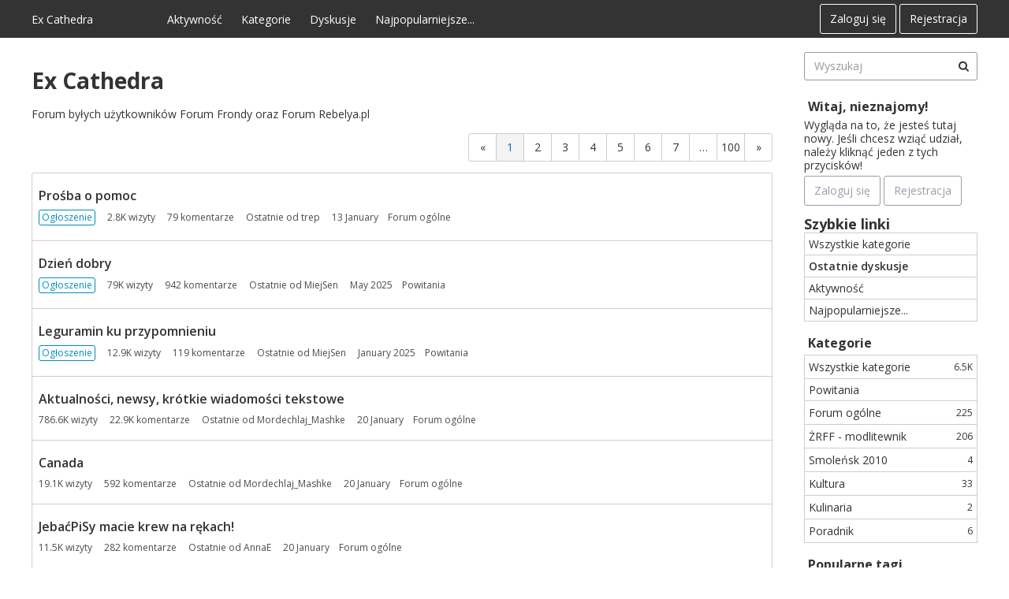

--- FILE ---
content_type: text/html; charset=utf-8
request_url: https://excathedra.pl/index.php?p=/discussion/12113/zrff-intencje-modlitewne-od-8-do-14-stycznia-2022-r
body_size: 21094
content:
<!DOCTYPE html>
<html lang="pl">

<head>
    <meta charset="utf-8">
    <meta http-equiv="X-UA-Compatible" content="IE=edge">
    <title>Ex Cathedra</title>
  <link rel="alternate" type="application/rss+xml" title="Ex Cathedra" href="https://excathedra.pl/discussions/feed.rss" />
  <link rel="next" href="/discussions/p2" />
  <link rel="stylesheet" href="/applications/dashboard/design/style.css?v=2021.009" media="all" static="1" />
  <link rel="stylesheet" href="/applications/dashboard/design/style-compat.css?v=2021.009" media="all" static="1" />
  <link rel="stylesheet" href="/resources/design/vanillicon.css?v=2021.009" media="all" static="1" />
  <link rel="stylesheet" href="/plugins/editor/design/editor.css?v=2021.009" media="all" static="1" />
  <link rel="stylesheet" href="/plugins/Ignore/design/ignore.css?v=2021.009" media="all" static="1" />
  <link rel="stylesheet" href="/plugins/Signatures/design/signature.css?v=2021.009" media="all" static="1" />
  <link rel="stylesheet" href="/plugins/Reactions/design/reactions.css?v=2021.009" media="all" static="1" />
  <link rel="stylesheet" href="/applications/vanilla/design/tag.css?v=2021.009" media="all" static="1" />
  <link rel="stylesheet" href="/addons/themes/keystone/design/custom_classic.css?v=2021.009" media="all" static="1" />
  <link rel="stylesheet" href="/applications/vanilla/design/spoilers.css?v=2021.009" media="all" static="1" />
  <link rel="stylesheet" href="https://excathedra.pl/dist/forum/highlightJs-light.5f633b30876b3db1dd23.min.css" static="1" />
  <link rel="stylesheet" href="https://excathedra.pl/dist/forum/highlightJs-dark.9f2970cb21cad595d6cd.min.css" static="1" />
  <link rel="stylesheet" href="https://excathedra.pl/dist/forum/forms/forms/DateRange.5af150dc6bc951f9dbaf.min.css" static="1" />
  <link rel="stylesheet" href="https://excathedra.pl/dist/forum/pages/search.1c3332c14050e8badb69.min.css" static="1" />
  <link rel="canonical" href="https://excathedra.pl/" />
  <meta property="og:site_name" content="Ex Cathedra" />
  <meta name="twitter:title" property="og:title" content="Ex Cathedra" />
  <meta property="og:url" content="https://excathedra.pl/" />
  <meta name="description" property="og:description" content="Forum byłych użytkowników Forum Frondy oraz Forum Rebelya.pl" />
  <script>gdn=window.gdn||{};gdn.meta={"currentThemePath":"\/addons\/themes\/keystone","editorVersion":"1.8.2","editorPluginAssets":"\/plugins\/editor","fileUpload-remove":"Usu\u0144 plik","fileUpload-reattach":"Kliknij, aby za\u0142\u0105czy\u0107 ponownie","fileUpload-inserted":"Wstawione","fileUpload-insertedTooltip":"Zdj\u0119cie zosta\u0142o wstawione w tekst.","wysiwygHelpText":"Wykorzystujesz <a href=\"https:\/\/en.wikipedia.org\/wiki\/WYSIWYG\" target=\"_new\">WYSIWYG<\/a> w swoim po\u015bcie.","bbcodeHelpText":"Mo\u017cesz wykorzystywa\u0107 <a href=\"http:\/\/en.wikipedia.org\/wiki\/BBCode\" target=\"_new\">BBCode<\/a> w swoim po\u015bcie.","htmlHelpText":"Mo\u017cesz wykorzystywa\u0107 <a href=\"http:\/\/htmlguide.drgrog.com\/cheatsheet.php\" target=\"_new\">prosty HTML<\/a> w swoim po\u015bcie.","markdownHelpText":"Mo\u017cesz wykorzystywa\u0107 <a href=\"http:\/\/pl.wikipedia.org\/wiki\/Markdown\" target=\"_new\">Markdown<\/a> w swoim po\u015bcie.","textHelpText":"Wykorzystujesz tekst niesformatowany w swoim po\u015bcie.","editorWysiwygCSS":"\/plugins\/editor\/design\/wysiwyg.css","canUpload":false,"fileErrorSize":"Rozmiar pliku jest zbyt du\u017cy.","fileErrorFormat":"Format pliku jest niedozwolony.","fileErrorAlreadyExists":"File already uploaded.","fileErrorSizeFormat":"Rozmiar pliku jest zbyt du\u017cy, a format jest niedozwolony.","maxUploadSize":2097152,"editorFileInputName":"editorupload","allowedImageExtensions":"{\"1\":\"jpg\",\"2\":\"jpeg\",\"3\":\"gif\",\"4\":\"png\",\"5\":\"bmp\",\"6\":\"tiff\"}","allowedFileExtensions":"[\"txt\",\"jpg\",\"jpeg\",\"gif\",\"png\",\"bmp\",\"tiff\",\"ico\",\"zip\",\"gz\",\"tar.gz\",\"tgz\",\"psd\",\"ai\",\"pdf\",\"doc\",\"xls\",\"ppt\",\"docx\",\"xlsx\",\"pptx\",\"log\",\"rar\",\"7z\"]","maxFileUploads":"20","ShowUserReactions":"popup","Spoiler":"Spoiler","show":"poka\u017c","hide":"ukryj","AnalyticsTask":"tick","TaggingAdd":false,"TaggingSearchUrl":"\/tags\/search","MaxTagsAllowed":5,"TagHint":"Rozpocznij pisanie...","emoji":{"assetPath":"https:\/\/excathedra.pl\/resources\/emoji","format":"<img class=\"emoji\" src=\"%1$s\" title=\"%2$s\" alt=\"%2$s\" height=\"20\" loading=\"lazy\" \/>","emoji":{"smile":"smile.png","smiley":"smiley.png","wink":"wink.png","blush":"blush.png","neutral":"neutral.png","relaxed":"relaxed.png","grin":"grin.png","joy":"joy.png","sweat_smile":"sweat_smile.png","lol":"lol.png","innocent":"innocent.png","naughty":"naughty.png","yum":"yum.png","relieved":"relieved.png","love":"love.png","sunglasses":"sunglasses.png","smirk":"smirk.png","expressionless":"expressionless.png","unamused":"unamused.png","sweat":"sweat.png","pensive":"pensive.png","confused":"confused.png","confounded":"confounded.png","kissing":"kissing.png","kissing_heart":"kissing_heart.png","kissing_smiling_eyes":"kissing_smiling_eyes.png","kissing_closed_eyes":"kissing_closed_eyes.png","tongue":"tongue.png","disappointed":"disappointed.png","worried":"worried.png","angry":"angry.png","rage":"rage.png","cry":"cry.png","persevere":"persevere.png","triumph":"triumph.png","frowning":"frowning.png","anguished":"anguished.png","fearful":"fearful.png","weary":"weary.png","sleepy":"sleepy.png","tired_face":"tired_face.png","grimace":"grimace.png","bawling":"bawling.png","open_mouth":"open_mouth.png","hushed":"hushed.png","cold_sweat":"cold_sweat.png","scream":"scream.png","astonished":"astonished.png","flushed":"flushed.png","sleeping":"sleeping.png","dizzy":"dizzy.png","no_mouth":"no_mouth.png","mask":"mask.png","star":"star.png","cookie":"cookie.png","warning":"warning.png","mrgreen":"mrgreen.png","heart":"heart.png","heartbreak":"heartbreak.png","kiss":"kiss.png","+1":"+1.png","-1":"-1.png","grey_question":"grey_question.png","trollface":"trollface.png","error":"grey_question.png"}},"RedirectTo":"","RedirectUrl":"","TransportError":"Wyst\u0105pi\u0142 powa\u017cny b\u0142\u0105d w czasie przetwarzania zg\u0142oszenia.<br \/>Serwer odpowiedzia\u0142: %s","TransientKey":false,"WebRoot":"https:\/\/excathedra.pl\/","UrlFormat":"\/{Path}","Path":"discussions","Args":"p=%2Fdiscussion%2F12113%2Fzrff-intencje-modlitewne-od-8-do-14-stycznia-2022-r","ResolvedPath":"vanilla\/discussions\/index","ResolvedArgs":{"Page":false},"SignedIn":0,"ConfirmHeading":"Zatwierd\u017a","ConfirmText":"Jeste\u015b pewny, \u017ce chcesz to zrobi\u0107?","Okay":"W porz\u0105dku","Cancel":"Anuluj","Search":"Wyszukaj","ui":{"siteName":"Ex Cathedra","orgName":"Ex Cathedra","localeKey":"pl","themeKey":"keystone","mobileThemeKey":"theme-foundation","desktopThemeKey":"keystone","logo":null,"favIcon":null,"shareImage":null,"bannerImage":null,"mobileAddressBarColor":"","fallbackAvatar":"https:\/\/excathedra.pl\/applications\/dashboard\/design\/images\/defaulticon.png","currentUser":{"userID":0,"name":"guest","email":"guest@example.com","photoUrl":"https:\/\/excathedra.pl\/applications\/dashboard\/design\/images\/defaulticon.png","dateLastActive":null},"editContentTimeout":86400,"siteTitle":"Ex Cathedra","locale":"pl","inputFormat":"markdown"},"context":{"host":"","basePath":"","assetPath":"","debug":false,"translationDebug":false,"conversationsEnabled":true,"cacheBuster":"2021.009","staticPathFolder":"","dynamicPathFolder":""},"search":{"defaultScope":"site","supportsScope":false,"activeDriver":"MySQL"},"upload":{"maxSize":52428800,"maxUploads":20,"allowedExtensions":["txt","jpg","jpeg","gif","png","bmp","tiff","ico","zip","gz","tar.gz","tgz","psd","ai","pdf","doc","xls","ppt","docx","xlsx","pptx","log","rar","7z"]},"signOutUrl":null,"featureFlags":{"DeferredLegacyScripts":{"Enabled":true},"NewFlyouts":{"Enabled":true},"DataDrivenTitleBar":{"Enabled":false}},"themeFeatures":{"NewFlyouts":true,"SharedMasterView":false,"ProfileHeader":false,"DataDrivenTheme":false,"UserCards":false,"DisableKludgedVars":false,"NewEventsPage":false,"useNewSearchPage":false,"EnhancedAccessibility":false,"NewQuickLinks":false,"NewCategoryDropdown":false,"NewBadgesModule":false},"addonFeatures":{"NewFlyouts":false,"SharedMasterView":false,"ProfileHeader":false,"DataDrivenTheme":false,"UserCards":false,"DisableKludgedVars":false,"NewEventsPage":false,"useNewSearchPage":false,"EnhancedAccessibility":false,"NewQuickLinks":false,"NewCategoryDropdown":false,"NewBadgesModule":false},"siteSection":{"basePath":"","contentLocale":"pl","sectionGroup":"vanilla","sectionID":"0","name":"Ex Cathedra","apps":{"forum":true},"attributes":{"categoryID":-1}},"themePreview":null,"reCaptchaKey":"","useNewFlyouts":true};
gdn.permissions={"permissions":{"activity.view":true,"profiles.view":true,"discussions.view":true,"signatures.edit":true},"bans":[],"isAdmin":false};
</script>
  <script src="/js/library/jquery.js?v=2021.009" static="1" defer="defer"></script>
  <script src="/js/library/jquery.form.js?v=2021.009" static="1" defer="defer"></script>
  <script src="/js/library/jquery.popup.js?v=2021.009" static="1" defer="defer"></script>
  <script src="/js/library/jquery.popin.js?v=2021.009" static="1" defer="defer"></script>
  <script src="/js/library/jquery.gardenhandleajaxform.js?v=2021.009" static="1" defer="defer"></script>
  <script src="/js/library/jquery.atwho.js?v=2021.009" static="1" defer="defer"></script>
  <script src="/js/global.js?v=2021.009" static="1" defer="defer"></script>
  <script src="/js/flyouts.js?v=2021.009" static="1" defer="defer"></script>
  <script src="/applications/vanilla/js/discussions.js?v=2021.009" static="1" defer="defer"></script>
  <script src="/plugins/editor/js/editor.js?v=2021.009" static="1" defer="defer"></script>
  <script src="/plugins/editor/js/jquery.ui.widget.js?v=2021.009" static="1" defer="defer"></script>
  <script src="/plugins/editor/js/jquery.iframe-transport.js?v=2021.009" static="1" defer="defer"></script>
  <script src="/plugins/editor/js/jquery.fileupload.js?v=2021.009" static="1" defer="defer"></script>
  <script src="/applications/vanilla/js/spoilers.js?v=2021.009" static="1" defer="defer"></script>
  <script src="/applications/vanilla/js/tagging.js?v=2021.009" static="1" defer="defer"></script>
  <script src="/js/library/jquery.tokeninput.js?v=2021.009" static="1" defer="defer"></script>
  <script src="/addons/themes/keystone/js/custom.js?v=2021.009" static="1" defer="defer"></script>
  <script>var supportsAllFeatures =
    window.Promise &&
    window.Promise.prototype.finally &&
    window.fetch &&
    window.Symbol &&
    window.CustomEvent &&
    Array.prototype.includes &&
    Element.prototype.remove &&
    Element.prototype.closest &&
    Element.prototype.attachShadow &&
    window.NodeList &&
    NodeList.prototype.forEach
;

if (!supportsAllFeatures) {
    false && console.log("Older browser detected. Initiating polyfills.");
    var head = document.getElementsByTagName('head')[0];
    var script = document.createElement('script');
    script.src = "https://excathedra.pl/dist/polyfills.min.js?h=2021.009";

        script.async = false;
    // document.write has to be used instead of append child for edge & old safari compatibility.
    document.write(script.outerHTML);
} else {
    false && console.log("Modern browser detected. No polyfills necessary");
}

if (!window.onVanillaReady) {
    window.onVanillaReady = function (handler) {
        if (typeof handler !== "function") {
            console.error("Cannot register a vanilla ready handler that is not a function.");
            return;
        }
        document.addEventListener("X-DOMContentReady", function () {
            if (!window.__VANILLA_INTERNAL_IS_READY__) {
                return;
            }
            handler(window.__VANILLA_GLOBALS_DO_NOT_USE_DIRECTLY__);
        })

        if (window.__VANILLA_INTERNAL_IS_READY__) {
            handler(window.__VANILLA_GLOBALS_DO_NOT_USE_DIRECTLY__);
        }
    }
}</script>
  <script src="https://excathedra.pl/api/v2/locales/pl/translations.js?h=2021.009" defer="defer"></script>
  <script src="https://excathedra.pl/dist/forum/runtime.393b34b813f8e9d2c2be.min.js" static="1" defer="defer"></script>
  <script src="https://excathedra.pl/dist/forum/library-00a511ae.a1f824fe82df4ce74b88.min.js" static="1" defer="defer"></script>
  <script src="https://excathedra.pl/dist/forum/react-df67cafc.bf9d1d8f6af87ba2853b.min.js" static="1" defer="defer"></script>
  <script src="https://excathedra.pl/dist/forum/vendors-866ab763.b0b444a6c49b1cd985e9.min.js" static="1" defer="defer"></script>
  <script src="https://excathedra.pl/dist/forum/9584.15c561db8b43beae54cd.min.js" static="1" defer="defer"></script>
  <script src="https://excathedra.pl/dist/forum/864.cb3e9e2e2fb8c8954098.min.js" static="1" defer="defer"></script>
  <script src="https://excathedra.pl/dist/forum/6714.84e5b41eaa757fcdfdf9.min.js" static="1" defer="defer"></script>
  <script src="https://excathedra.pl/dist/forum/6084.d6d81c8ab599da271bb1.min.js" static="1" defer="defer"></script>
  <script src="https://excathedra.pl/dist/forum/library-cc102d41.6e28d0de68962d5b6d93.min.js" static="1" defer="defer"></script>
  <script src="https://excathedra.pl/dist/forum/library-6b9cbaae.a5278090c13d8d6c8915.min.js" static="1" defer="defer"></script>
  <script src="https://excathedra.pl/dist/forum/library-b3ff4ff5.4c8de8ce4ec9b947ff30.min.js" static="1" defer="defer"></script>
  <script src="https://excathedra.pl/dist/forum/library-620da1e1.81039a661569aa1aaf20.min.js" static="1" defer="defer"></script>
  <script src="https://excathedra.pl/dist/forum/library-222bc760.b84a9c29d2eb1e6cb498.min.js" static="1" defer="defer"></script>
  <script src="https://excathedra.pl/dist/forum/library-b43769b6.46ac1cede05545ddfbf1.min.js" static="1" defer="defer"></script>
  <script src="https://excathedra.pl/dist/forum/library-9aa6fe4f.eb6fdb73c9b85a119749.min.js" static="1" defer="defer"></script>
  <script src="https://excathedra.pl/dist/forum/library-c19d9c43.b3ec63040aef54dcd27a.min.js" static="1" defer="defer"></script>
  <script src="https://excathedra.pl/dist/forum/library-c0766001.8fcf72e579a50ca11c64.min.js" static="1" defer="defer"></script>
  <script src="https://excathedra.pl/dist/forum/library-c097b2da.a9c05f8092896c8e442b.min.js" static="1" defer="defer"></script>
  <script src="https://excathedra.pl/dist/forum/library-c12d084d.c47fa38a7661af996717.min.js" static="1" defer="defer"></script>
  <script src="https://excathedra.pl/dist/forum/library-94031bd7.c4db6407aee42993bfa3.min.js" static="1" defer="defer"></script>
  <script src="https://excathedra.pl/dist/forum/library-bd952247.41d0b7a9487af6b604e6.min.js" static="1" defer="defer"></script>
  <script src="https://excathedra.pl/dist/forum/library-2da6cbf1.6a926cbac2bca4559bf3.min.js" static="1" defer="defer"></script>
  <script src="https://excathedra.pl/dist/forum/library-31062dbb.1fe54cbf4e17ac984b04.min.js" static="1" defer="defer"></script>
  <script src="https://excathedra.pl/dist/forum/library-3f9d9fa6.25194af88c7275561f94.min.js" static="1" defer="defer"></script>
  <script src="https://excathedra.pl/dist/forum/library-f6ddf892.d1bf90adea1dab1db99a.min.js" static="1" defer="defer"></script>
  <script src="https://excathedra.pl/dist/forum/library-30dfea78.b99ed4b678ffd6b7c676.min.js" static="1" defer="defer"></script>
  <script src="https://excathedra.pl/dist/forum/library-31e4fa7d.8dd2ec76667e4c7de493.min.js" static="1" defer="defer"></script>
  <script src="https://excathedra.pl/dist/forum/library-49b4cc54.1eed3d85e5f687e688b2.min.js" static="1" defer="defer"></script>
  <script src="https://excathedra.pl/dist/forum/library-35a1f0cc.357d30bec467094f5e3c.min.js" static="1" defer="defer"></script>
  <script src="https://excathedra.pl/dist/forum/library-44153d3c.2e10a0c0c996186dc617.min.js" static="1" defer="defer"></script>
  <script src="https://excathedra.pl/dist/forum/library-e500ede4.8c5970eb63806463eed4.min.js" static="1" defer="defer"></script>
  <script src="https://excathedra.pl/dist/forum/library-02fa3f94.e0493a1eafb31aff0b25.min.js" static="1" defer="defer"></script>
  <script src="https://excathedra.pl/dist/forum/library-ec0f4e61.2578002d4133e47a0397.min.js" static="1" defer="defer"></script>
  <script src="https://excathedra.pl/dist/forum/react-e5bca7e4.795bc9f97a26cf649877.min.js" static="1" defer="defer"></script>
  <script src="https://excathedra.pl/dist/forum/vendors-cdd60c62.818c209543af6d372d69.min.js" static="1" defer="defer"></script>
  <script src="https://excathedra.pl/dist/forum/vendors-2b4841d6.ab4e3706d75700fd8326.min.js" static="1" defer="defer"></script>
  <script src="https://excathedra.pl/dist/forum/vendors-2518c84c.c8a6cd32da7522d9a893.min.js" static="1" defer="defer"></script>
  <script src="https://excathedra.pl/dist/forum/vendors-059be3de.fa2875d1a4917daa1ec7.min.js" static="1" defer="defer"></script>
  <script src="https://excathedra.pl/dist/forum/vendors-386b9151.88434f516a837d05fd59.min.js" static="1" defer="defer"></script>
  <script src="https://excathedra.pl/dist/forum/vendors-38d4a983.59ee11764f4ebf9e5225.min.js" static="1" defer="defer"></script>
  <script src="https://excathedra.pl/dist/forum/vendors-2a46b080.db26843432d9e33ae9d4.min.js" static="1" defer="defer"></script>
  <script src="https://excathedra.pl/dist/forum/vendors-59201cde.b78a97d2c93bce60a3b6.min.js" static="1" defer="defer"></script>
  <script src="https://excathedra.pl/dist/forum/vendors-ce605e72.e50f26fb9edc3bacaef4.min.js" static="1" defer="defer"></script>
  <script src="https://excathedra.pl/dist/forum/vendors-7f8a6a3e.90a89f701e1f904d278c.min.js" static="1" defer="defer"></script>
  <script src="https://excathedra.pl/dist/forum/vendors-375fd71e.cd68987c6a897d950a2b.min.js" static="1" defer="defer"></script>
  <script src="https://excathedra.pl/dist/forum/vendors-27545368.f1b319f8cec311de178f.min.js" static="1" defer="defer"></script>
  <script src="https://excathedra.pl/dist/forum/vendors-b0289113.040f2339ddb8bdf35c4b.min.js" static="1" defer="defer"></script>
  <script src="https://excathedra.pl/dist/forum/addons/vanilla.d125d0235807e3e9861f.min.js" static="1" defer="defer"></script>
  <script src="https://excathedra.pl/dist/forum/addons/dashboard-common.ca84d3f420d7dc223d29.min.js" static="1" defer="defer"></script>
  <script src="https://excathedra.pl/dist/forum/addons/dashboard-24a22a71.2d8b2bc62820b5a7e976.min.js" static="1" defer="defer"></script>
  <script src="https://excathedra.pl/dist/forum/addons/dashboard-1b09fbd5.42c3b34b10044a9e850d.min.js" static="1" defer="defer"></script>
  <script src="https://excathedra.pl/dist/forum/addons/dashboard-1fdf87e3.4c4442537217500782d1.min.js" static="1" defer="defer"></script>
  <script src="https://excathedra.pl/dist/forum/bootstrap.ad810eb936985879cb10.min.js" static="1" defer="defer"></script>
  <script>window["__ACTIONS__"]=[{"type":"@@locales\/GET_ALL_DONE","payload":{"result":[{"localeID":"en","localeKey":"en","regionalKey":"en","displayNames":{"en":"English","pl":"Angielski"}},{"localeID":"vf_pl","localeKey":"pl","regionalKey":"pl","displayNames":{"en":"Polish","pl":"Polski"}}],"params":[]}},{"type":"@@users\/GET_ME_DONE","payload":{"result":{"userID":0,"name":"Go\u015b\u0107","photoUrl":"https:\/\/excathedra.pl\/applications\/dashboard\/design\/images\/defaulticon.png","email":null,"dateLastActive":null,"isAdmin":false,"countUnreadNotifications":0,"countUnreadConversations":0,"permissions":["activity.view","discussions.view","profiles.view","signatures.edit"],"ssoID":null},"params":[]}},{"type":"@@users\/GET_PERMISSIONS_DONE","payload":{"result":{"isAdmin":false,"permissions":[{"type":"global","permissions":{"discussions.view":true,"profiles.view":true,"signatures.edit":true}}],"junctions":{"category":[2,8,10]},"junctionAliases":{"category":[]}},"params":[]}},{"type":"@@themes\/GET_DONE","payload":{"result":{"themeID":"keystone","type":"themeFile","name":"Keystone","version":"2.0.1","revisionID":null,"revisionName":null,"insertUser":null,"dateInserted":null,"current":true,"active":true,"parentTheme":null,"assets":{"header":{"url":"https:\/\/excathedra.pl\/api\/v2\/themes\/keystone\/assets\/header.html?v=2.0.1-2021.009","type":"html","content-type":"text\/html"},"footer":{"url":"https:\/\/excathedra.pl\/api\/v2\/themes\/keystone\/assets\/footer.html?v=2.0.1-2021.009","type":"html","content-type":"text\/html"},"variables":{"url":"https:\/\/excathedra.pl\/api\/v2\/themes\/keystone\/assets\/variables.json?v=2.0.1-2021.009","type":"json","content-type":"application\/json","data":{"quickLinks":{"links":[{"name":"Wszystkie kategorie","url":"\/categories","id":"wszystkie-kategorie"},{"name":"Recent Discussions","url":"\/discussions","id":"recent-discussions"},{"name":"Aktywno\u015b\u0107","url":"\/activity","id":"aktywnosc"},{"name":"Najpopularniejsze","url":"\/bestof","id":"najpopularniejsze"}],"counts":{"wszystkie-kategorie":null,"recent-discussions":null,"aktywnosc":null,"najpopularniejsze":null}}}},"fonts":{"url":"https:\/\/excathedra.pl\/api\/v2\/themes\/keystone\/assets\/fonts.json?v=2.0.1-2021.009","type":"json","content-type":"application\/json","data":[]},"scripts":{"url":"https:\/\/excathedra.pl\/api\/v2\/themes\/keystone\/assets\/scripts.json?v=2.0.1-2021.009","type":"json","content-type":"application\/json"},"styles":{"url":"https:\/\/excathedra.pl\/api\/v2\/themes\/keystone\/assets\/styles.css?v=2.0.1-2021.009","type":"css","content-type":"text\/css"},"javascript":{"url":"https:\/\/excathedra.pl\/api\/v2\/themes\/keystone\/assets\/javascript.js?v=2.0.1-2021.009","type":"js","content-type":"application\/javascript"}},"preview":{"info":{"Description":{"type":"description","value":"A responsive Vanilla theme with customization options."},"Authors":{"type":"string","value":"Isis Graziatto, Adam (charrondev) Charron"}},"imageUrl":"\/addons\/themes\/keystone\/screenshot.png","variables":{"globalPrimary":null,"globalBg":"#fff","globalFg":"#555a62","titleBarBg":null,"titleBarFg":null,"backgroundImage":null}},"features":{"NewFlyouts":true,"SharedMasterView":false,"ProfileHeader":false,"DataDrivenTheme":false,"UserCards":false,"DisableKludgedVars":false,"NewEventsPage":false,"useNewSearchPage":false,"EnhancedAccessibility":false,"NewQuickLinks":false,"NewCategoryDropdown":false,"NewBadgesModule":false},"supportedSections":[]},"params":{"key":{"themeID":"keystone","type":"themeFile","name":"Keystone","version":"2.0.1","revisionID":null,"revisionName":null,"insertUser":null,"dateInserted":null,"current":true,"active":true,"parentTheme":null,"assets":{"header":{"url":"https:\/\/excathedra.pl\/api\/v2\/themes\/keystone\/assets\/header.html?v=2.0.1-2021.009","type":"html","content-type":"text\/html"},"footer":{"url":"https:\/\/excathedra.pl\/api\/v2\/themes\/keystone\/assets\/footer.html?v=2.0.1-2021.009","type":"html","content-type":"text\/html"},"variables":{"url":"https:\/\/excathedra.pl\/api\/v2\/themes\/keystone\/assets\/variables.json?v=2.0.1-2021.009","type":"json","content-type":"application\/json","data":{"quickLinks":{"links":[{"name":"Wszystkie kategorie","url":"\/categories","id":"wszystkie-kategorie"},{"name":"Recent Discussions","url":"\/discussions","id":"recent-discussions"},{"name":"Aktywno\u015b\u0107","url":"\/activity","id":"aktywnosc"},{"name":"Najpopularniejsze","url":"\/bestof","id":"najpopularniejsze"}],"counts":{"wszystkie-kategorie":null,"recent-discussions":null,"aktywnosc":null,"najpopularniejsze":null}}}},"fonts":{"url":"https:\/\/excathedra.pl\/api\/v2\/themes\/keystone\/assets\/fonts.json?v=2.0.1-2021.009","type":"json","content-type":"application\/json","data":[]},"scripts":{"url":"https:\/\/excathedra.pl\/api\/v2\/themes\/keystone\/assets\/scripts.json?v=2.0.1-2021.009","type":"json","content-type":"application\/json"},"styles":{"url":"https:\/\/excathedra.pl\/api\/v2\/themes\/keystone\/assets\/styles.css?v=2.0.1-2021.009","type":"css","content-type":"text\/css"},"javascript":{"url":"https:\/\/excathedra.pl\/api\/v2\/themes\/keystone\/assets\/javascript.js?v=2.0.1-2021.009","type":"js","content-type":"application\/javascript"}},"preview":{"info":{"Description":{"type":"description","value":"A responsive Vanilla theme with customization options."},"Authors":{"type":"string","value":"Isis Graziatto, Adam (charrondev) Charron"}},"imageUrl":"\/addons\/themes\/keystone\/screenshot.png","variables":{"globalPrimary":null,"globalBg":"#fff","globalFg":"#555a62","titleBarBg":null,"titleBarFg":null,"backgroundImage":null}},"features":{"NewFlyouts":true,"SharedMasterView":false,"ProfileHeader":false,"DataDrivenTheme":false,"UserCards":false,"DisableKludgedVars":false,"NewEventsPage":false,"useNewSearchPage":false,"EnhancedAccessibility":false,"NewQuickLinks":false,"NewCategoryDropdown":false,"NewBadgesModule":false},"supportedSections":[]}}}}];
</script>
  <noscript><style>body {visibility: visible !important;}</style></noscript>
<!-- Preload links, scripts, and stylesheets -->


    <meta name="viewport" content="width=device-width, initial-scale=1">
    <link href="https://fonts.googleapis.com/css?family=Open+Sans:400,400i,600,700,700i" rel="stylesheet">
</head>


<body id="vanilla_discussions_index" class="Vanilla Discussions isDesktop index Section-DiscussionList Section-DiscussionList UserLoggedOut locale-pl ">
<a href="#MainContent" class="Button Primary btn button-skipToContent sr-only SrOnly">Skip to content</a>

    <!--[if lt IE 9]>
      <p class="browsehappy">You are using an <strong>outdated</strong> browser. Please <a href="http://browsehappy.com/">upgrade your browser</a> to improve your experience.</p>
    <![endif]-->

    <div class="Frame">
                    <div class="Frame-top">
                <div class="Frame-header">
                    <!---------- Main Header ---------->
                    <header id="MainHeader" class="Header">
                        <div class="Container">
                            <div class="row">
                                <div class="Hamburger">
                                    <button class="Hamburger Hamburger-menuXcross" id="menu-button" aria-label="toggle menu">
                                        <span class="Hamburger-menuLines" aria-hidden="true">
                                        </span>
                                        <span class="Hamburger-visuallyHidden sr-only">
                                            toggle menu
                                        </span>
                                    </button>
                                </div>
                                <a href="/" class="Header-logo">
                                    Ex Cathedra
                                </a>
                                <a href="/" class="Header-logo mobile">
                                    Ex Cathedra
                                </a>
                                <nav class="Header-desktopNav">
                                                 <div class='Navigation-linkContainer'>
        <a href='/activity' class='Navigation-link '>
            Aktywność
        </a>
    </div>
        <div class='Navigation-linkContainer'>
        <a href='/categories' class='Navigation-link '>
            Kategorie
        </a>
    </div>
        <div class='Navigation-linkContainer'>
        <a href='/discussions' class='Navigation-link Selected'>
            Dyskusje
        </a>
    </div>
        <div class='Navigation-linkContainer'>
        <a href='/bestof/everything' class='Navigation-link BestOf'>
            Najpopularniejsze...
        </a>
    </div>


    
                                </nav>
                                <div class="Header-flexSpacer"></div>
                                <div class="Header-right">
                                    <span data-react='subcommunity-chooser' data-props='{"buttonType":"titleBarLink","buttonClass":"Header-desktopCommunityChooser"}'></span>
                                    <div class="MeBox-header">
                                        <div class="MeBox MeBox-SignIn FlyoutRight"><div class="SignInLinks"><a href="/entry/signin?Target=discussions" class=" SignInPopup" rel="nofollow">Zaloguj się</a> <span class="Bullet">&middot;</span> <a href="/entry/register?Target=discussions" class="ApplyButton" rel="nofollow">Rejestracja</a> </div> <div class="SignInIcons"></div></div>
                                    </div>
                                                                    </div>
                            </div>
                        </div>

                        <!---------- Mobile Navigation ---------->
                        <nav class="Navigation js-nav needsInitialization">
                            <div class="Container">
                                                                    <div class="Navigation-row">
                                        <div class="SignIn mobile">
                                            <div class="MeBox MeBox-SignIn"><div class="SignInLinks"><a href="/entry/signin?Target=discussions" class=" SignInPopup" rel="nofollow">Zaloguj się</a> <span class="Bullet">&middot;</span> <a href="/entry/register?Target=discussions" class="ApplyButton" rel="nofollow">Rejestracja</a> </div> <div class="SignInIcons"></div></div>
                                        </div>
                                    </div>
                                                                           <div class='Navigation-linkContainer'>
        <a href='/activity' class='Navigation-link '>
            Aktywność
        </a>
    </div>
        <div class='Navigation-linkContainer'>
        <a href='/categories' class='Navigation-link '>
            Kategorie
        </a>
    </div>
        <div class='Navigation-linkContainer'>
        <a href='/discussions' class='Navigation-link Selected'>
            Dyskusje
        </a>
    </div>
        <div class='Navigation-linkContainer'>
        <a href='/bestof/everything' class='Navigation-link BestOf'>
            Najpopularniejsze...
        </a>
    </div>


    

                                <div class='Navigation-linkContainer'>
                                    <span data-react='subcommunity-chooser' data-props='{"buttonType":"reset","fullWidth":true,"buttonClass":"Navigation-link"}'></span>
                                </div>
                            </div>
                        </nav>
                        <nav class="mobileMebox js-mobileMebox needsInitialization">
                            <div class="Container">
                                <div class="MeBox MeBox-SignIn"><div class="SignInLinks"><a href="/entry/signin?Target=discussions" class=" SignInPopup" rel="nofollow">Zaloguj się</a> <span class="Bullet">&middot;</span> <a href="/entry/register?Target=discussions" class="ApplyButton" rel="nofollow">Rejestracja</a> </div> <div class="SignInIcons"></div></div>
                                <button class="mobileMebox-buttonClose Close">
                                    <span>×</span>
                                </button>
                            </div>
                        </nav>
                        <!---------- Mobile Navigation END ---------->

                    </header>
                    <!---------- Main Header END ---------->

                </div>
                        <div class="Frame-body">

                <!---------- Hero Banner ---------->
                                <!---------- Hero Banner END ---------->

                <div class="Frame-content">
                    <div class="Container">
                        <div class="Frame-contentWrap">
                            <div class="Frame-details">
                                                                                                    <div class="Frame-row SearchBoxMobile">
                                                                                    <div class="SearchBox js-sphinxAutoComplete" role="search">
                                                                                                    <form method="get" action="/search" autocomplete="off" >
<div>
<input type="text" id="Form_Search" name="Search" value="" placeholder="Wyszukaj" accesskey="/" aria-label="Wpisz wyszukiwane wyrażenie." title="Wpisz wyszukiwane wyrażenie." role="searchbox" class="InputBox js-search" /><input type="submit" id="Form_Go" name="" aria-label="Wyszukaj" class="Button" value="Przejdź" />
</div>
</form>
                                                                                            </div>
                                                                            </div>
                                                                <div class="Frame-row">

                                    <!---------- Main Content ---------->
                                    <main id="MainContent" class="Content MainContent">
                                        <!---------- Profile Page Header ---------->
                                                                                <!---------- Profile Page Header END ---------->

                                        <h1 class="H HomepageTitle">Ex Cathedra </h1><div class="P PageDescription">Forum byłych użytkowników Forum Frondy oraz Forum Rebelya.pl</div><div class="PageControls Top"><span class="PagerNub">&#160;</span><div  role="navigation" id="PagerBefore" aria-label="Pagination - Top" class="Pager PagerLinkCount-11 NumberedPager"><span class="Previous Pager-nav" aria-disabled="true">«</span><a href="/discussions" class="Highlight Pager-p p-1 FirstPage" aria-label="Strona 1" tabindex="0" aria-current="page">1</a><a href="/discussions/p2" class=" Pager-p p-2" aria-label="Strona 2" tabindex="0" rel="next">2</a><a href="/discussions/p3" class=" Pager-p p-3" aria-label="Strona 3" tabindex="0">3</a><a href="/discussions/p4" class=" Pager-p p-4" aria-label="Strona 4" tabindex="0">4</a><a href="/discussions/p5" class=" Pager-p p-5" aria-label="Strona 5" tabindex="0">5</a><a href="/discussions/p6" class=" Pager-p p-6" aria-label="Strona 6" tabindex="0">6</a><a href="/discussions/p7" class=" Pager-p p-7" aria-label="Strona 7" tabindex="0">7</a><span class="Ellipsis">&#8230;</span><a href="/discussions/p100" class=" Pager-p p-100 LastPage">100</a><a href="/discussions/p2" class="Next" rel="next" tabindex="0" title="Next Page" aria-label="Next Page">»</a></div></div>    <h2 class="sr-only">Lista dyskusyjna</h2>
    <ul class="DataList Discussions pageBox">        <li id="Discussion_12034" class="Item Announcement Announcement-Everywhere Unread ItemDiscussion noPhotoWrap pageBox">
                  <span class="Options"></span>
            <div class="ItemContent Discussion">
                <div class="Title" role="heading" aria-level="3">
                    <a href="https://excathedra.pl/discussion/12034/pro%C5%9Bba-o-pomoc">Prośba o pomoc</a>                </div>
                <div class="Meta Meta-Discussion">
                     <span class="Tag Tag-Announcement" title="Ogłoszenie">Ogłoszenie</span>                     <span class="MItem MCount ViewCount"><span title="2,775 wyświetleń" class="Number">2.8K</span> wizyty</span>
         <span class="MItem MCount CommentCount"><span title="79 komentarzy" class="Number">79</span> komentarze</span>
         <span class="MItem MCount DiscussionScore Hidden"><span title="0 punktów" class="Number">0</span> punktów</span>
                     <span class="MItem LastCommentBy">Ostatnie od <a href="/profile/trep" class="js-userCard" data-userid="4473">trep</a></span>  <span class="MItem LastCommentDate"><time title="13 January 2026, 11:46" datetime="2026-01-13T11:46:06+00:00">13 January</time></span><span class="MItem Category Category-general"><a href="https://excathedra.pl/categories/general" tabindex="0" aria-label="Most recent comment on date 13 January, in discussion &amp;quot;Prośba o pomoc&amp;quot;, by user &amp;quot;trep&amp;quot;">Forum ogólne</a></span>                </div>
            </div>
                    </li>
            <li id="Discussion_4640" class="Item Alt Announcement Announcement-Everywhere Unread ItemDiscussion noPhotoWrap pageBox">
                  <span class="Options"></span>
            <div class="ItemContent Discussion">
                <div class="Title" role="heading" aria-level="3">
                    <a href="https://excathedra.pl/discussion/4640/dzien-dobry">Dzień dobry</a>                </div>
                <div class="Meta Meta-Discussion">
                     <span class="Tag Tag-Announcement" title="Ogłoszenie">Ogłoszenie</span>                     <span class="MItem MCount ViewCount"><span title="78,967 wyświetleń" class="Number">79K</span> wizyty</span>
         <span class="MItem MCount CommentCount"><span title="942 komentarzy" class="Number">942</span> komentarze</span>
         <span class="MItem MCount DiscussionScore Hidden"><span title="0 punktów" class="Number">0</span> punktów</span>
                     <span class="MItem LastCommentBy">Ostatnie od <a href="/profile/MiejSen" class="js-userCard" data-userid="128707">MiejSen</a></span>  <span class="MItem LastCommentDate"><time title="27 May 2025, 06:20" datetime="2025-05-27T06:20:26+00:00">May 2025</time></span><span class="MItem Category Category-powitania"><a href="https://excathedra.pl/categories/powitania" tabindex="0" aria-label="Most recent comment on date May 2025, in discussion &amp;quot;Dzień dobry&amp;quot;, by user &amp;quot;MiejSen&amp;quot;">Powitania</a></span>                </div>
            </div>
                    </li>
            <li id="Discussion_7987" class="Item Announcement Announcement-Everywhere Unread ItemDiscussion noPhotoWrap pageBox">
                  <span class="Options"></span>
            <div class="ItemContent Discussion">
                <div class="Title" role="heading" aria-level="3">
                    <a href="https://excathedra.pl/discussion/7987/leguramin-ku-przypomnieniu">Leguramin ku przypomnieniu</a>                </div>
                <div class="Meta Meta-Discussion">
                     <span class="Tag Tag-Announcement" title="Ogłoszenie">Ogłoszenie</span>                     <span class="MItem MCount ViewCount"><span title="12,933 wyświetleń" class="Number">12.9K</span> wizyty</span>
         <span class="MItem MCount CommentCount"><span title="119 komentarzy" class="Number">119</span> komentarze</span>
         <span class="MItem MCount DiscussionScore Hidden"><span title="0 punktów" class="Number">0</span> punktów</span>
                     <span class="MItem LastCommentBy">Ostatnie od <a href="/profile/MiejSen" class="js-userCard" data-userid="128707">MiejSen</a></span>  <span class="MItem LastCommentDate"><time title="5 January 2025, 12:44" datetime="2025-01-05T12:44:16+00:00">January 2025</time></span><span class="MItem Category Category-powitania"><a href="https://excathedra.pl/categories/powitania" tabindex="0" aria-label="Most recent comment on date January 2025, in discussion &amp;quot;Leguramin ku przypomnieniu&amp;quot;, by user &amp;quot;MiejSen&amp;quot;">Powitania</a></span>                </div>
            </div>
                    </li>
            <li id="Discussion_9713" class="Item Alt Unread ItemDiscussion noPhotoWrap pageBox">
                  <span class="Options"></span>
            <div class="ItemContent Discussion">
                <div class="Title" role="heading" aria-level="3">
                    <a href="https://excathedra.pl/discussion/9713/aktualno%C5%9Bci-newsy-krotkie-wiadomo%C5%9Bci-tekstowe">Aktualności, newsy, krótkie wiadomości tekstowe</a>                </div>
                <div class="Meta Meta-Discussion">
                                        <span class="MItem MCount ViewCount"><span title="786,633 wyświetleń" class="Number">786.6K</span> wizyty</span>
         <span class="MItem MCount CommentCount"><span title="22,943 komentarzy" class="Number">22.9K</span> komentarze</span>
         <span class="MItem MCount DiscussionScore Hidden"><span title="0 punktów" class="Number">0</span> punktów</span>
                     <span class="MItem LastCommentBy">Ostatnie od <a href="/profile/Mordechlaj_Mashke" class="js-userCard" data-userid="17241">Mordechlaj_Mashke</a></span>  <span class="MItem LastCommentDate"><time title="20 January 2026, 23:36" datetime="2026-01-20T23:36:52+00:00">20 January</time></span><span class="MItem Category Category-general"><a href="https://excathedra.pl/categories/general" tabindex="0" aria-label="Most recent comment on date 20 January, in discussion &amp;quot;Aktualności, newsy, krótkie wiadomości tekstowe&amp;quot;, by user &amp;quot;Mordechlaj_Mashke&amp;quot;">Forum ogólne</a></span>                </div>
            </div>
                    </li>
            <li id="Discussion_11333" class="Item Unread ItemDiscussion noPhotoWrap pageBox">
                  <span class="Options"></span>
            <div class="ItemContent Discussion">
                <div class="Title" role="heading" aria-level="3">
                    <a href="https://excathedra.pl/discussion/11333/canada">Canada</a>                </div>
                <div class="Meta Meta-Discussion">
                                        <span class="MItem MCount ViewCount"><span title="19,102 wyświetleń" class="Number">19.1K</span> wizyty</span>
         <span class="MItem MCount CommentCount"><span title="592 komentarzy" class="Number">592</span> komentarze</span>
         <span class="MItem MCount DiscussionScore Hidden"><span title="0 punktów" class="Number">0</span> punktów</span>
                     <span class="MItem LastCommentBy">Ostatnie od <a href="/profile/Mordechlaj_Mashke" class="js-userCard" data-userid="17241">Mordechlaj_Mashke</a></span>  <span class="MItem LastCommentDate"><time title="20 January 2026, 23:23" datetime="2026-01-20T23:23:11+00:00">20 January</time></span><span class="MItem Category Category-general"><a href="https://excathedra.pl/categories/general" tabindex="0" aria-label="Most recent comment on date 20 January, in discussion &amp;quot;Canada&amp;quot;, by user &amp;quot;Mordechlaj_Mashke&amp;quot;">Forum ogólne</a></span>                </div>
            </div>
                    </li>
            <li id="Discussion_12456" class="Item Alt Unread ItemDiscussion noPhotoWrap pageBox">
                  <span class="Options"></span>
            <div class="ItemContent Discussion">
                <div class="Title" role="heading" aria-level="3">
                    <a href="https://excathedra.pl/discussion/12456/jebacpisy-macie-krew-na-rekach">JebaćPiSy macie krew na rękach!</a>                </div>
                <div class="Meta Meta-Discussion">
                                        <span class="MItem MCount ViewCount"><span title="11,516 wyświetleń" class="Number">11.5K</span> wizyty</span>
         <span class="MItem MCount CommentCount"><span title="282 komentarzy" class="Number">282</span> komentarze</span>
         <span class="MItem MCount DiscussionScore Hidden"><span title="3 punktów" class="Number">3</span> punktów</span>
                     <span class="MItem LastCommentBy">Ostatnie od <a href="/profile/AnnaE" class="js-userCard" data-userid="4366">AnnaE</a></span>  <span class="MItem LastCommentDate"><time title="20 January 2026, 22:54" datetime="2026-01-20T22:54:38+00:00">20 January</time></span><span class="MItem Category Category-general"><a href="https://excathedra.pl/categories/general" tabindex="0" aria-label="Most recent comment on date 20 January, in discussion &amp;quot;JebaćPiSy macie krew na rękach!&amp;quot;, by user &amp;quot;AnnaE&amp;quot;">Forum ogólne</a></span>                </div>
            </div>
                    </li>
            <li id="Discussion_12735" class="Item Unread ItemDiscussion noPhotoWrap pageBox">
                  <span class="Options"></span>
            <div class="ItemContent Discussion">
                <div class="Title" role="heading" aria-level="3">
                    <a href="https://excathedra.pl/discussion/12735/zrdff-intencje-modlitewne-od-18-do-24-stycznia-2026-r">ŻRdFF intencje modlitewne od 18 do 24 stycznia 2026 r</a>                </div>
                <div class="Meta Meta-Discussion">
                                        <span class="MItem MCount ViewCount"><span title="56 wyświetleń" class="Number">56</span> wizyty</span>
         <span class="MItem MCount CommentCount"><span title="30 komentarzy" class="Number">30</span> komentarze</span>
         <span class="MItem MCount DiscussionScore Hidden"><span title="0 punktów" class="Number">0</span> punktów</span>
                     <span class="MItem LastCommentBy">Ostatnie od <a href="/profile/yanusson" class="js-userCard" data-userid="4374">yanusson</a></span>  <span class="MItem LastCommentDate"><time title="20 January 2026, 22:02" datetime="2026-01-20T22:02:51+00:00">20 January</time></span><span class="MItem Category Category-żrff-modlitewnik"><a href="https://excathedra.pl/categories/%C5%BCrff-modlitewnik" tabindex="0" aria-label="Most recent comment on date 20 January, in discussion &amp;quot;ŻRdFF intencje modlitewne od 18 do 24 stycznia 2026 r&amp;quot;, by user &amp;quot;yanusson&amp;quot;">ŻRFF - modlitewnik</a></span>                </div>
            </div>
                    </li>
            <li id="Discussion_12716" class="Item Alt Unread ItemDiscussion noPhotoWrap pageBox">
                  <span class="Options"></span>
            <div class="ItemContent Discussion">
                <div class="Title" role="heading" aria-level="3">
                    <a href="https://excathedra.pl/discussion/12716/pisma-%C5%9Bw-maksymiliana-marii-kolbego">Pisma św. Maksymiliana Marii Kolbego</a>                </div>
                <div class="Meta Meta-Discussion">
                                        <span class="MItem MCount ViewCount"><span title="1,154 wyświetleń" class="Number">1.2K</span> wizyty</span>
         <span class="MItem MCount CommentCount"><span title="89 komentarzy" class="Number">89</span> komentarze</span>
         <span class="MItem MCount DiscussionScore Hidden"><span title="4 punktów" class="Number">4</span> punktów</span>
                     <span class="MItem LastCommentBy">Ostatnie od <a href="/profile/romeck" class="js-userCard" data-userid="4372">romeck</a></span>  <span class="MItem LastCommentDate"><time title="20 January 2026, 21:19" datetime="2026-01-20T21:19:51+00:00">20 January</time></span><span class="MItem Category Category-żrff-modlitewnik"><a href="https://excathedra.pl/categories/%C5%BCrff-modlitewnik" tabindex="0" aria-label="Most recent comment on date 20 January, in discussion &amp;quot;Pisma św. Maksymiliana Marii Kolbego&amp;quot;, by user &amp;quot;romeck&amp;quot;">ŻRFF - modlitewnik</a></span>                </div>
            </div>
                    </li>
            <li id="Discussion_12736" class="Item Unread ItemDiscussion noPhotoWrap pageBox">
                  <span class="Options"></span>
            <div class="ItemContent Discussion">
                <div class="Title" role="heading" aria-level="3">
                    <a href="https://excathedra.pl/discussion/12736/apel-w-s-ksiedza-piotra-glasa">Apel w/s Księdza Piotra Glasa</a>                </div>
                <div class="Meta Meta-Discussion">
                                        <span class="MItem MCount ViewCount"><span title="370 wyświetleń" class="Number">370</span> wizyty</span>
         <span class="MItem MCount CommentCount"><span title="15 komentarzy" class="Number">15</span> komentarze</span>
         <span class="MItem MCount DiscussionScore Hidden"><span title="1 punkt" class="Number">1</span> punkt</span>
                     <span class="MItem LastCommentBy">Ostatnie od <a href="/profile/Brzost" class="js-userCard" data-userid="4351">Brzost</a></span>  <span class="MItem LastCommentDate"><time title="20 January 2026, 21:06" datetime="2026-01-20T21:06:29+00:00">20 January</time></span><span class="MItem Category Category-general"><a href="https://excathedra.pl/categories/general" tabindex="0" aria-label="Most recent comment on date 20 January, in discussion &amp;quot;Apel w/s Księdza Piotra Glasa&amp;quot;, by user &amp;quot;Brzost&amp;quot;">Forum ogólne</a></span>                </div>
            </div>
                    </li>
            <li id="Discussion_7808" class="Item Alt Unread ItemDiscussion noPhotoWrap pageBox">
                  <span class="Options"></span>
            <div class="ItemContent Discussion">
                <div class="Title" role="heading" aria-level="3">
                    <a href="https://excathedra.pl/discussion/7808/zdjecie-dnia">Zdjęcie dnia</a>                </div>
                <div class="Meta Meta-Discussion">
                                        <span class="MItem MCount ViewCount"><span title="288,021 wyświetleń" class="Number">288K</span> wizyty</span>
         <span class="MItem MCount CommentCount"><span title="7,724 komentarzy" class="Number">7.7K</span> komentarze</span>
         <span class="MItem MCount DiscussionScore Hidden"><span title="1 punkt" class="Number">1</span> punkt</span>
                     <span class="MItem LastCommentBy">Ostatnie od <a href="/profile/W_Nieszczeg%C3%B3lny" class="js-userCard" data-userid="6517">W_Nieszczególny</a></span>  <span class="MItem LastCommentDate"><time title="20 January 2026, 20:30" datetime="2026-01-20T20:30:20+00:00">20 January</time></span><span class="MItem Category Category-general"><a href="https://excathedra.pl/categories/general" tabindex="0" aria-label="Most recent comment on date 20 January, in discussion &amp;quot;Zdjęcie dnia&amp;quot;, by user &amp;quot;W_Nieszczególny&amp;quot;">Forum ogólne</a></span>                </div>
            </div>
                    </li>
            <li id="Discussion_11350" class="Item Unread ItemDiscussion noPhotoWrap pageBox">
                  <span class="Options"></span>
            <div class="ItemContent Discussion">
                <div class="Title" role="heading" aria-level="3">
                    <a href="https://excathedra.pl/discussion/11350/ameryka-w-ogniu-maj-2020">Ameryka w ogniu - maj 2020</a>                </div>
                <div class="Meta Meta-Discussion">
                                        <span class="MItem MCount ViewCount"><span title="61,696 wyświetleń" class="Number">61.7K</span> wizyty</span>
         <span class="MItem MCount CommentCount"><span title="1,973 komentarzy" class="Number">2K</span> komentarze</span>
         <span class="MItem MCount DiscussionScore Hidden"><span title="0 punktów" class="Number">0</span> punktów</span>
                     <span class="MItem LastCommentBy">Ostatnie od <a href="/profile/los" class="js-userCard" data-userid="4348">los</a></span>  <span class="MItem LastCommentDate"><time title="20 January 2026, 17:37" datetime="2026-01-20T17:37:28+00:00">20 January</time></span><span class="MItem Category Category-general"><a href="https://excathedra.pl/categories/general" tabindex="0" aria-label="Most recent comment on date 20 January, in discussion &amp;quot;Ameryka w ogniu - maj 2020&amp;quot;, by user &amp;quot;los&amp;quot;">Forum ogólne</a></span>                </div>
            </div>
                    </li>
            <li id="Discussion_12075" class="Item Alt Unread ItemDiscussion noPhotoWrap pageBox">
                  <span class="Options"></span>
            <div class="ItemContent Discussion">
                <div class="Title" role="heading" aria-level="3">
                    <a href="https://excathedra.pl/discussion/12075/rozne-fajne-mapy">Różne fajne mapy</a>                </div>
                <div class="Meta Meta-Discussion">
                                        <span class="MItem MCount ViewCount"><span title="40,666 wyświetleń" class="Number">40.7K</span> wizyty</span>
         <span class="MItem MCount CommentCount"><span title="1,362 komentarzy" class="Number">1.4K</span> komentarze</span>
         <span class="MItem MCount DiscussionScore Hidden"><span title="0 punktów" class="Number">0</span> punktów</span>
                     <span class="MItem LastCommentBy">Ostatnie od <a href="/profile/Przemko" class="js-userCard" data-userid="4368">Przemko</a></span>  <span class="MItem LastCommentDate"><time title="20 January 2026, 17:00" datetime="2026-01-20T17:00:11+00:00">20 January</time></span><span class="MItem Category Category-general"><a href="https://excathedra.pl/categories/general" tabindex="0" aria-label="Most recent comment on date 20 January, in discussion &amp;quot;Różne fajne mapy&amp;quot;, by user &amp;quot;Przemko&amp;quot;">Forum ogólne</a></span>                </div>
            </div>
                    </li>
            <li id="Discussion_12729" class="Item Unread ItemDiscussion noPhotoWrap pageBox">
                  <span class="Options"></span>
            <div class="ItemContent Discussion">
                <div class="Title" role="heading" aria-level="3">
                    <a href="https://excathedra.pl/discussion/12729/dont-mess-with-america">Don't mess with America</a>                </div>
                <div class="Meta Meta-Discussion">
                                        <span class="MItem MCount ViewCount"><span title="10,007 wyświetleń" class="Number">10K</span> wizyty</span>
         <span class="MItem MCount CommentCount"><span title="354 komentarzy" class="Number">354</span> komentarze</span>
         <span class="MItem MCount DiscussionScore Hidden"><span title="2 punktów" class="Number">2</span> punktów</span>
                     <span class="MItem LastCommentBy">Ostatnie od <a href="/profile/Przemko" class="js-userCard" data-userid="4368">Przemko</a></span>  <span class="MItem LastCommentDate"><time title="20 January 2026, 16:57" datetime="2026-01-20T16:57:33+00:00">20 January</time></span><span class="MItem Category Category-general"><a href="https://excathedra.pl/categories/general" tabindex="0" aria-label="Most recent comment on date 20 January, in discussion &amp;quot;Don't mess with America&amp;quot;, by user &amp;quot;Przemko&amp;quot;">Forum ogólne</a></span>                </div>
            </div>
                    </li>
            <li id="Discussion_10646" class="Item Alt Unread ItemDiscussion noPhotoWrap pageBox">
                  <span class="Options"></span>
            <div class="ItemContent Discussion">
                <div class="Title" role="heading" aria-level="3">
                    <a href="https://excathedra.pl/discussion/10646/blaski-i-nedze-unii-europejskiej">Blaski i nędze Unii Europejskiej</a>                </div>
                <div class="Meta Meta-Discussion">
                                        <span class="MItem MCount ViewCount"><span title="43,941 wyświetleń" class="Number">43.9K</span> wizyty</span>
         <span class="MItem MCount CommentCount"><span title="1,616 komentarzy" class="Number">1.6K</span> komentarze</span>
         <span class="MItem MCount DiscussionScore Hidden"><span title="0 punktów" class="Number">0</span> punktów</span>
                     <span class="MItem LastCommentBy">Ostatnie od <a href="/profile/Eden" class="js-userCard" data-userid="128731">Eden</a></span>  <span class="MItem LastCommentDate"><time title="20 January 2026, 16:51" datetime="2026-01-20T16:51:01+00:00">20 January</time></span><span class="MItem Category Category-general"><a href="https://excathedra.pl/categories/general" tabindex="0" aria-label="Most recent comment on date 20 January, in discussion &amp;quot;Blaski i nędze Unii Europejskiej&amp;quot;, by user &amp;quot;Eden&amp;quot;">Forum ogólne</a></span>                </div>
            </div>
                    </li>
            <li id="Discussion_12481" class="Item Unread ItemDiscussion noPhotoWrap pageBox">
                  <span class="Options"></span>
            <div class="ItemContent Discussion">
                <div class="Title" role="heading" aria-level="3">
                    <a href="https://excathedra.pl/discussion/12481/donald-trump">Donald Trump</a>                </div>
                <div class="Meta Meta-Discussion">
                                        <span class="MItem MCount ViewCount"><span title="109,566 wyświetleń" class="Number">109.6K</span> wizyty</span>
         <span class="MItem MCount CommentCount"><span title="3,046 komentarzy" class="Number">3K</span> komentarze</span>
         <span class="MItem MCount DiscussionScore Hidden"><span title="0 punktów" class="Number">0</span> punktów</span>
                     <span class="MItem LastCommentBy">Ostatnie od <a href="/profile/trep" class="js-userCard" data-userid="4473">trep</a></span>  <span class="MItem LastCommentDate"><time title="20 January 2026, 14:45" datetime="2026-01-20T14:45:31+00:00">20 January</time></span><span class="MItem Category Category-general"><a href="https://excathedra.pl/categories/general" tabindex="0" aria-label="Most recent comment on date 20 January, in discussion &amp;quot;Donald Trump&amp;quot;, by user &amp;quot;trep&amp;quot;">Forum ogólne</a></span>                </div>
            </div>
                    </li>
            <li id="Discussion_12737" class="Item Alt Unread ItemDiscussion noPhotoWrap pageBox">
                  <span class="Options"></span>
            <div class="ItemContent Discussion">
                <div class="Title" role="heading" aria-level="3">
                    <a href="https://excathedra.pl/discussion/12737/drugi-donald-tusk-jako-przywodca-emergentny">Drugi Donald Tusk jako przywódca emergentny</a>                </div>
                <div class="Meta Meta-Discussion">
                                        <span class="MItem MCount ViewCount"><span title="445 wyświetleń" class="Number">445</span> wizyty</span>
         <span class="MItem MCount CommentCount"><span title="20 komentarzy" class="Number">20</span> komentarze</span>
         <span class="MItem MCount DiscussionScore Hidden"><span title="5 punktów" class="Number">5</span> punktów</span>
                     <span class="MItem LastCommentBy">Ostatnie od <a href="/profile/los" class="js-userCard" data-userid="4348">los</a></span>  <span class="MItem LastCommentDate"><time title="20 January 2026, 13:30" datetime="2026-01-20T13:30:19+00:00">20 January</time></span><span class="MItem Category Category-general"><a href="https://excathedra.pl/categories/general" tabindex="0" aria-label="Most recent comment on date 20 January, in discussion &amp;quot;Drugi Donald Tusk jako przywódca emergentny&amp;quot;, by user &amp;quot;los&amp;quot;">Forum ogólne</a></span>                </div>
            </div>
                    </li>
            <li id="Discussion_5324" class="Item Unread ItemDiscussion noPhotoWrap pageBox">
                  <span class="Options"></span>
            <div class="ItemContent Discussion">
                <div class="Title" role="heading" aria-level="3">
                    <a href="https://excathedra.pl/discussion/5324/humer">Humer</a>                </div>
                <div class="Meta Meta-Discussion">
                                        <span class="MItem MCount ViewCount"><span title="543,352 wyświetleń" class="Number">543.4K</span> wizyty</span>
         <span class="MItem MCount CommentCount"><span title="14,659 komentarzy" class="Number">14.7K</span> komentarze</span>
         <span class="MItem MCount DiscussionScore Hidden"><span title="0 punktów" class="Number">0</span> punktów</span>
                     <span class="MItem LastCommentBy">Ostatnie od <a href="/profile/trep" class="js-userCard" data-userid="4473">trep</a></span>  <span class="MItem LastCommentDate"><time title="20 January 2026, 13:01" datetime="2026-01-20T13:01:56+00:00">20 January</time></span><span class="MItem Category Category-general"><a href="https://excathedra.pl/categories/general" tabindex="0" aria-label="Most recent comment on date 20 January, in discussion &amp;quot;Humer&amp;quot;, by user &amp;quot;trep&amp;quot;">Forum ogólne</a></span>                </div>
            </div>
                    </li>
            <li id="Discussion_7606" class="Item Alt Unread ItemDiscussion noPhotoWrap pageBox">
                  <span class="Options"></span>
            <div class="ItemContent Discussion">
                <div class="Title" role="heading" aria-level="3">
                    <a href="https://excathedra.pl/discussion/7606/za-wszystkich-w-podrozy">Za wszystkich w podróży</a>                </div>
                <div class="Meta Meta-Discussion">
                                        <span class="MItem MCount ViewCount"><span title="16,433 wyświetleń" class="Number">16.4K</span> wizyty</span>
         <span class="MItem MCount CommentCount"><span title="4,637 komentarzy" class="Number">4.6K</span> komentarze</span>
         <span class="MItem MCount DiscussionScore Hidden"><span title="0 punktów" class="Number">0</span> punktów</span>
                     <span class="MItem LastCommentBy">Ostatnie od <a href="/profile/AnnaE" class="js-userCard" data-userid="4366">AnnaE</a></span>  <span class="MItem LastCommentDate"><time title="20 January 2026, 09:32" datetime="2026-01-20T09:32:07+00:00">20 January</time></span><span class="MItem Category Category-żrff-modlitewnik"><a href="https://excathedra.pl/categories/%C5%BCrff-modlitewnik" tabindex="0" aria-label="Most recent comment on date 20 January, in discussion &amp;quot;Za wszystkich w podróży&amp;quot;, by user &amp;quot;AnnaE&amp;quot;">ŻRFF - modlitewnik</a></span>                </div>
            </div>
                    </li>
            <li id="Discussion_12444" class="Item Unread ItemDiscussion noPhotoWrap pageBox">
                  <span class="Options"></span>
            <div class="ItemContent Discussion">
                <div class="Title" role="heading" aria-level="3">
                    <a href="https://excathedra.pl/discussion/12444/mem-dnia">Mem dnia</a>                </div>
                <div class="Meta Meta-Discussion">
                                        <span class="MItem MCount ViewCount"><span title="67,966 wyświetleń" class="Number">68K</span> wizyty</span>
         <span class="MItem MCount CommentCount"><span title="1,313 komentarzy" class="Number">1.3K</span> komentarze</span>
         <span class="MItem MCount DiscussionScore Hidden"><span title="0 punktów" class="Number">0</span> punktów</span>
                     <span class="MItem LastCommentBy">Ostatnie od <a href="/profile/Przemko" class="js-userCard" data-userid="4368">Przemko</a></span>  <span class="MItem LastCommentDate"><time title="20 January 2026, 08:53" datetime="2026-01-20T08:53:34+00:00">20 January</time></span><span class="MItem Category Category-kultura"><a href="https://excathedra.pl/categories/kultura" tabindex="0" aria-label="Most recent comment on date 20 January, in discussion &amp;quot;Mem dnia&amp;quot;, by user &amp;quot;Przemko&amp;quot;">Kultura</a></span>                </div>
            </div>
                    </li>
            <li id="Discussion_10552" class="Item Alt Unread ItemDiscussion noPhotoWrap pageBox">
                  <span class="Options"></span>
            <div class="ItemContent Discussion">
                <div class="Title" role="heading" aria-level="3">
                    <a href="https://excathedra.pl/discussion/10552/archi-tektura-mala-i-duza">archi tektura mała i duża</a>                </div>
                <div class="Meta Meta-Discussion">
                                        <span class="MItem MCount ViewCount"><span title="12,600 wyświetleń" class="Number">12.6K</span> wizyty</span>
         <span class="MItem MCount CommentCount"><span title="558 komentarzy" class="Number">558</span> komentarze</span>
         <span class="MItem MCount DiscussionScore Hidden"><span title="0 punktów" class="Number">0</span> punktów</span>
                     <span class="MItem LastCommentBy">Ostatnie od <a href="/profile/AnnaE" class="js-userCard" data-userid="4366">AnnaE</a></span>  <span class="MItem LastCommentDate"><time title="20 January 2026, 08:39" datetime="2026-01-20T08:39:35+00:00">20 January</time></span><span class="MItem Category Category-general"><a href="https://excathedra.pl/categories/general" tabindex="0" aria-label="Most recent comment on date 20 January, in discussion &amp;quot;archi tektura mała i duża&amp;quot;, by user &amp;quot;AnnaE&amp;quot;">Forum ogólne</a></span>                </div>
            </div>
                    </li>
            <li id="Discussion_9865" class="Item Unread ItemDiscussion noPhotoWrap pageBox">
                  <span class="Options"></span>
            <div class="ItemContent Discussion">
                <div class="Title" role="heading" aria-level="3">
                    <a href="https://excathedra.pl/discussion/9865/bulgaria-co-trzeba-wiedziec-przed-wyjazdem">Bułgaria - co trzeba wiedzieć przed wyjazdem ?</a>                </div>
                <div class="Meta Meta-Discussion">
                                        <span class="MItem MCount ViewCount"><span title="868 wyświetleń" class="Number">868</span> wizyty</span>
         <span class="MItem MCount CommentCount"><span title="16 komentarzy" class="Number">16</span> komentarze</span>
         <span class="MItem MCount DiscussionScore Hidden"><span title="0 punktów" class="Number">0</span> punktów</span>
                     <span class="MItem LastCommentBy">Ostatnie od <a href="/profile/Przemko" class="js-userCard" data-userid="4368">Przemko</a></span>  <span class="MItem LastCommentDate"><time title="20 January 2026, 07:04" datetime="2026-01-20T07:04:36+00:00">20 January</time></span><span class="MItem Category Category-poradnik"><a href="https://excathedra.pl/categories/poradnik" tabindex="0" aria-label="Most recent comment on date 20 January, in discussion &amp;quot;Bułgaria - co trzeba wiedzieć przed wyjazdem ?&amp;quot;, by user &amp;quot;Przemko&amp;quot;">Poradnik</a></span>                </div>
            </div>
                    </li>
            <li id="Discussion_7309" class="Item Alt Unread ItemDiscussion noPhotoWrap pageBox">
                  <span class="Options"></span>
            <div class="ItemContent Discussion">
                <div class="Title" role="heading" aria-level="3">
                    <a href="https://excathedra.pl/discussion/7309/co-teraz-czytacie-i-co-polecacie">Co teraz czytacie i co polecacie?</a>                </div>
                <div class="Meta Meta-Discussion">
                                        <span class="MItem MCount ViewCount"><span title="32,164 wyświetleń" class="Number">32.2K</span> wizyty</span>
         <span class="MItem MCount CommentCount"><span title="945 komentarzy" class="Number">945</span> komentarze</span>
         <span class="MItem MCount DiscussionScore Hidden"><span title="0 punktów" class="Number">0</span> punktów</span>
                     <span class="MItem LastCommentBy">Ostatnie od <a href="/profile/Mania" class="js-userCard" data-userid="4349">Mania</a></span>  <span class="MItem LastCommentDate"><time title="19 January 2026, 23:05" datetime="2026-01-19T23:05:00+00:00">19 January</time></span><span class="MItem Category Category-kultura"><a href="https://excathedra.pl/categories/kultura" tabindex="0" aria-label="Most recent comment on date 19 January, in discussion &amp;quot;Co teraz czytacie i co polecacie?&amp;quot;, by user &amp;quot;Mania&amp;quot;">Kultura</a></span>                </div>
            </div>
                    </li>
            <li id="Discussion_10391" class="Item Unread ItemDiscussion noPhotoWrap pageBox">
                  <span class="Options"></span>
            <div class="ItemContent Discussion">
                <div class="Title" role="heading" aria-level="3">
                    <a href="https://excathedra.pl/discussion/10391/watek-o-rosji">Wątek o Rosji</a>                </div>
                <div class="Meta Meta-Discussion">
                                        <span class="MItem MCount ViewCount"><span title="69,912 wyświetleń" class="Number">69.9K</span> wizyty</span>
         <span class="MItem MCount CommentCount"><span title="2,673 komentarzy" class="Number">2.7K</span> komentarze</span>
         <span class="MItem MCount DiscussionScore Hidden"><span title="0 punktów" class="Number">0</span> punktów</span>
                     <span class="MItem LastCommentBy">Ostatnie od <a href="/profile/KazioToJa" class="js-userCard" data-userid="4497">KazioToJa</a></span>  <span class="MItem LastCommentDate"><time title="19 January 2026, 17:56" datetime="2026-01-19T17:56:25+00:00">19 January</time></span><span class="MItem Category Category-general"><a href="https://excathedra.pl/categories/general" tabindex="0" aria-label="Most recent comment on date 19 January, in discussion &amp;quot;Wątek o Rosji&amp;quot;, by user &amp;quot;KazioToJa&amp;quot;">Forum ogólne</a></span>                </div>
            </div>
                    </li>
            <li id="Discussion_8745" class="Item Alt Unread ItemDiscussion noPhotoWrap pageBox">
                  <span class="Options"></span>
            <div class="ItemContent Discussion">
                <div class="Title" role="heading" aria-level="3">
                    <a href="https://excathedra.pl/discussion/8745/teologia-wyzwolenia-katomarksizm-versus-katoneoliberalizm">Teologia wyzwolenia (katomarksizm) versus katoneoliberalizm</a>                </div>
                <div class="Meta Meta-Discussion">
                                        <span class="MItem MCount ViewCount"><span title="1,145 wyświetleń" class="Number">1.1K</span> wizyty</span>
         <span class="MItem MCount CommentCount"><span title="27 komentarzy" class="Number">27</span> komentarze</span>
         <span class="MItem MCount DiscussionScore Hidden"><span title="0 punktów" class="Number">0</span> punktów</span>
                     <span class="MItem LastCommentBy">Ostatnie od <a href="/profile/KazioToJa" class="js-userCard" data-userid="4497">KazioToJa</a></span>  <span class="MItem LastCommentDate"><time title="19 January 2026, 17:00" datetime="2026-01-19T17:00:58+00:00">19 January</time></span><span class="MItem Category Category-general"><a href="https://excathedra.pl/categories/general" tabindex="0" aria-label="Most recent comment on date 19 January, in discussion &amp;quot;Teologia wyzwolenia (katomarksizm) versus katoneoliberalizm&amp;quot;, by user &amp;quot;KazioToJa&amp;quot;">Forum ogólne</a></span>                </div>
            </div>
                    </li>
            <li id="Discussion_7301" class="Item Unread ItemDiscussion noPhotoWrap pageBox">
                  <span class="Options"></span>
            <div class="ItemContent Discussion">
                <div class="Title" role="heading" aria-level="3">
                    <a href="https://excathedra.pl/discussion/7301/fajny-film-dzisiaj-widziaaaaa">Fajny film dzisiaj widziaaaaa...</a>                </div>
                <div class="Meta Meta-Discussion">
                                        <span class="MItem MCount ViewCount"><span title="64,549 wyświetleń" class="Number">64.5K</span> wizyty</span>
         <span class="MItem MCount CommentCount"><span title="2,646 komentarzy" class="Number">2.6K</span> komentarze</span>
         <span class="MItem MCount DiscussionScore Hidden"><span title="0 punktów" class="Number">0</span> punktów</span>
                     <span class="MItem LastCommentBy">Ostatnie od <a href="/profile/Maria" class="js-userCard" data-userid="11954">Maria</a></span>  <span class="MItem LastCommentDate"><time title="19 January 2026, 16:17" datetime="2026-01-19T16:17:55+00:00">19 January</time></span><span class="MItem Category Category-kultura"><a href="https://excathedra.pl/categories/kultura" tabindex="0" aria-label="Most recent comment on date 19 January, in discussion &amp;quot;Fajny film dzisiaj widziaaaaa...&amp;quot;, by user &amp;quot;Maria&amp;quot;">Kultura</a></span>                </div>
            </div>
                    </li>
            <li id="Discussion_12734" class="Item Alt Unread ItemDiscussion noPhotoWrap pageBox">
                  <span class="Options"></span>
            <div class="ItemContent Discussion">
                <div class="Title" role="heading" aria-level="3">
                    <a href="https://excathedra.pl/discussion/12734/zrzutka-na-prezent-dla-ks-marcina-z-okazji-18-rocznicy-zrdff">Zrzutka na prezent dla ks.Marcina z okazji 18 rocznicy ŻRdFF.</a>                </div>
                <div class="Meta Meta-Discussion">
                                        <span class="MItem MCount ViewCount"><span title="138 wyświetleń" class="Number">138</span> wizyty</span>
         <span class="MItem MCount CommentCount"><span title="8 komentarzy" class="Number">8</span> komentarze</span>
         <span class="MItem MCount DiscussionScore Hidden"><span title="1 punkt" class="Number">1</span> punkt</span>
                     <span class="MItem LastCommentBy">Ostatnie od <a href="/profile/marniok" class="js-userCard" data-userid="4354">marniok</a></span>  <span class="MItem LastCommentDate"><time title="19 January 2026, 12:44" datetime="2026-01-19T12:44:04+00:00">19 January</time></span><span class="MItem Category Category-żrff-modlitewnik"><a href="https://excathedra.pl/categories/%C5%BCrff-modlitewnik" tabindex="0" aria-label="Most recent comment on date 19 January, in discussion &amp;quot;Zrzutka na prezent dla ks.Marcina z okazji 18 rocznicy ŻRdFF.&amp;quot;, by user &amp;quot;marniok&amp;quot;">ŻRFF - modlitewnik</a></span>                </div>
            </div>
                    </li>
            <li id="Discussion_12733" class="Item Unread ItemDiscussion noPhotoWrap pageBox">
                  <span class="Options"></span>
            <div class="ItemContent Discussion">
                <div class="Title" role="heading" aria-level="3">
                    <a href="https://excathedra.pl/discussion/12733/xviii-rocznica-powstania-zrdff-spotkanie-rocznicowe-na-jasnej-gorze">XVIII rocznica powstania ŻRdFF - spotkanie rocznicowe na Jasnej Górze</a>                </div>
                <div class="Meta Meta-Discussion">
                                        <span class="MItem MCount ViewCount"><span title="79 wyświetleń" class="Number">79</span> wizyty</span>
         <span class="MItem MCount CommentCount"><span title="6 komentarzy" class="Number">6</span> komentarze</span>
         <span class="MItem MCount DiscussionScore Hidden"><span title="0 punktów" class="Number">0</span> punktów</span>
                     <span class="MItem LastCommentBy">Ostatnie od <a href="/profile/romeck" class="js-userCard" data-userid="4372">romeck</a></span>  <span class="MItem LastCommentDate"><time title="19 January 2026, 09:34" datetime="2026-01-19T09:34:43+00:00">19 January</time></span><span class="MItem Category Category-żrff-modlitewnik"><a href="https://excathedra.pl/categories/%C5%BCrff-modlitewnik" tabindex="0" aria-label="Most recent comment on date 19 January, in discussion &amp;quot;XVIII rocznica powstania ŻRdFF - spotkanie rocznicowe na Jasnej Górze&amp;quot;, by user &amp;quot;romeck&amp;quot;">ŻRFF - modlitewnik</a></span>                </div>
            </div>
                    </li>
            <li id="Discussion_11971" class="Item Alt Unread ItemDiscussion noPhotoWrap pageBox">
                  <span class="Options"></span>
            <div class="ItemContent Discussion">
                <div class="Title" role="heading" aria-level="3">
                    <a href="https://excathedra.pl/discussion/11971/modernizacja-armii-zakupy-uzbrojenia">Modernizacja armii, zakupy uzbrojenia .</a>                </div>
                <div class="Meta Meta-Discussion">
                                        <span class="MItem MCount ViewCount"><span title="18,432 wyświetleń" class="Number">18.4K</span> wizyty</span>
         <span class="MItem MCount CommentCount"><span title="1,259 komentarzy" class="Number">1.3K</span> komentarze</span>
         <span class="MItem MCount DiscussionScore Hidden"><span title="0 punktów" class="Number">0</span> punktów</span>
                     <span class="MItem LastCommentBy">Ostatnie od <a href="/profile/Przemko" class="js-userCard" data-userid="4368">Przemko</a></span>  <span class="MItem LastCommentDate"><time title="19 January 2026, 07:56" datetime="2026-01-19T07:56:57+00:00">19 January</time></span><span class="MItem Category Category-general"><a href="https://excathedra.pl/categories/general" tabindex="0" aria-label="Most recent comment on date 19 January, in discussion &amp;quot;Modernizacja armii, zakupy uzbrojenia .&amp;quot;, by user &amp;quot;Przemko&amp;quot;">Forum ogólne</a></span>                </div>
            </div>
                    </li>
            <li id="Discussion_12650" class="Item Unread ItemDiscussion noPhotoWrap pageBox">
                  <span class="Options"></span>
            <div class="ItemContent Discussion">
                <div class="Title" role="heading" aria-level="3">
                    <a href="https://excathedra.pl/discussion/12650/prezydent-rzeczypospolitej-polskiej-karol-nawrocki">Prezydent Rzeczypospolitej Polskiej - Karol Nawrocki</a>                </div>
                <div class="Meta Meta-Discussion">
                                        <span class="MItem MCount ViewCount"><span title="36,358 wyświetleń" class="Number">36.4K</span> wizyty</span>
         <span class="MItem MCount CommentCount"><span title="782 komentarzy" class="Number">782</span> komentarze</span>
         <span class="MItem MCount DiscussionScore Hidden"><span title="7 punktów" class="Number">7</span> punktów</span>
                     <span class="MItem LastCommentBy">Ostatnie od <a href="/profile/los" class="js-userCard" data-userid="4348">los</a></span>  <span class="MItem LastCommentDate"><time title="18 January 2026, 19:26" datetime="2026-01-18T19:26:14+00:00">18 January</time></span><span class="MItem Category Category-general"><a href="https://excathedra.pl/categories/general" tabindex="0" aria-label="Most recent comment on date 18 January, in discussion &amp;quot;Prezydent Rzeczypospolitej Polskiej - Karol Nawrocki&amp;quot;, by user &amp;quot;los&amp;quot;">Forum ogólne</a></span>                </div>
            </div>
                    </li>
            <li id="Discussion_12235" class="Item Alt Unread ItemDiscussion noPhotoWrap pageBox">
                  <span class="Options"></span>
            <div class="ItemContent Discussion">
                <div class="Title" role="heading" aria-level="3">
                    <a href="https://excathedra.pl/discussion/12235/to-nie-bug-to-feature">To nie bug, to feature</a>                </div>
                <div class="Meta Meta-Discussion">
                                        <span class="MItem MCount ViewCount"><span title="48,190 wyświetleń" class="Number">48.2K</span> wizyty</span>
         <span class="MItem MCount CommentCount"><span title="1,688 komentarzy" class="Number">1.7K</span> komentarze</span>
         <span class="MItem MCount DiscussionScore Hidden"><span title="-1 punktów" class="Number">-1</span> punkt</span>
                     <span class="MItem LastCommentBy">Ostatnie od <a href="/profile/Przemko" class="js-userCard" data-userid="4368">Przemko</a></span>  <span class="MItem LastCommentDate"><time title="18 January 2026, 19:25" datetime="2026-01-18T19:25:34+00:00">18 January</time></span><span class="MItem Category Category-general"><a href="https://excathedra.pl/categories/general" tabindex="0" aria-label="Most recent comment on date 18 January, in discussion &amp;quot;To nie bug, to feature&amp;quot;, by user &amp;quot;Przemko&amp;quot;">Forum ogólne</a></span>                </div>
            </div>
                    </li>
            <li id="Discussion_12033" class="Item Unread ItemDiscussion noPhotoWrap pageBox">
                  <span class="Options"></span>
            <div class="ItemContent Discussion">
                <div class="Title" role="heading" aria-level="3">
                    <a href="https://excathedra.pl/discussion/12033/a-w-rosji-dzien-jak-co-dzien">A w Rosji dzień jak co dzień</a>                </div>
                <div class="Meta Meta-Discussion">
                                        <span class="MItem MCount ViewCount"><span title="27,412 wyświetleń" class="Number">27.4K</span> wizyty</span>
         <span class="MItem MCount CommentCount"><span title="736 komentarzy" class="Number">736</span> komentarze</span>
         <span class="MItem MCount DiscussionScore Hidden"><span title="0 punktów" class="Number">0</span> punktów</span>
                     <span class="MItem LastCommentBy">Ostatnie od <a href="/profile/W_Nieszczeg%C3%B3lny" class="js-userCard" data-userid="6517">W_Nieszczególny</a></span>  <span class="MItem LastCommentDate"><time title="18 January 2026, 17:49" datetime="2026-01-18T17:49:47+00:00">18 January</time></span><span class="MItem Category Category-general"><a href="https://excathedra.pl/categories/general" tabindex="0" aria-label="Most recent comment on date 18 January, in discussion &amp;quot;A w Rosji dzień jak co dzień&amp;quot;, by user &amp;quot;W_Nieszczególny&amp;quot;">Forum ogólne</a></span>                </div>
            </div>
                    </li>
            <li id="Discussion_12084" class="Item Alt Unread ItemDiscussion noPhotoWrap pageBox">
                  <span class="Options"></span>
            <div class="ItemContent Discussion">
                <div class="Title" role="heading" aria-level="3">
                    <a href="https://excathedra.pl/discussion/12084/watek-rocznicowy">Wątek rocznicowy</a>                </div>
                <div class="Meta Meta-Discussion">
                                        <span class="MItem MCount ViewCount"><span title="7,583 wyświetleń" class="Number">7.6K</span> wizyty</span>
         <span class="MItem MCount CommentCount"><span title="293 komentarzy" class="Number">293</span> komentarze</span>
         <span class="MItem MCount DiscussionScore Hidden"><span title="0 punktów" class="Number">0</span> punktów</span>
                     <span class="MItem LastCommentBy">Ostatnie od <a href="/profile/Rzchanym" class="js-userCard" data-userid="4430">Rzchanym</a></span>  <span class="MItem LastCommentDate"><time title="18 January 2026, 10:00" datetime="2026-01-18T10:00:44+00:00">18 January</time></span><span class="MItem Category Category-general"><a href="https://excathedra.pl/categories/general" tabindex="0" aria-label="Most recent comment on date 18 January, in discussion &amp;quot;Wątek rocznicowy&amp;quot;, by user &amp;quot;Rzchanym&amp;quot;">Forum ogólne</a></span>                </div>
            </div>
                    </li>
            <li id="Discussion_9392" class="Item Unread ItemDiscussion noPhotoWrap pageBox">
                  <span class="Options"></span>
            <div class="ItemContent Discussion">
                <div class="Title" role="heading" aria-level="3">
                    <a href="https://excathedra.pl/discussion/9392/pis-rozpieprza-polska-gospodarke">PiS rozpieprza polską gospodarkę</a>                </div>
                <div class="Meta Meta-Discussion">
                                        <span class="MItem MCount ViewCount"><span title="73,302 wyświetleń" class="Number">73.3K</span> wizyty</span>
         <span class="MItem MCount CommentCount"><span title="2,924 komentarzy" class="Number">2.9K</span> komentarze</span>
         <span class="MItem MCount DiscussionScore Hidden"><span title="0 punktów" class="Number">0</span> punktów</span>
                     <span class="MItem LastCommentBy">Ostatnie od <a href="/profile/celnik.mateusz" class="js-userCard" data-userid="4347">celnik.mateusz</a></span>  <span class="MItem LastCommentDate"><time title="18 January 2026, 09:50" datetime="2026-01-18T09:50:07+00:00">18 January</time></span><span class="MItem Category Category-general"><a href="https://excathedra.pl/categories/general" tabindex="0" aria-label="Most recent comment on date 18 January, in discussion &amp;quot;PiS rozpieprza polską gospodarkę&amp;quot;, by user &amp;quot;celnik.mateusz&amp;quot;">Forum ogólne</a></span>                </div>
            </div>
                    </li>
    </ul>        <div class="PageControls Bottom"><span class="PagerNub">&#160;</span><div  role="navigation" id="PagerAfter" aria-label="Pagination - Bottom" class="Pager PagerLinkCount-11 NumberedPager"><span class="Previous Pager-nav" aria-disabled="true">«</span><a href="/discussions" class="Highlight Pager-p p-1 FirstPage" aria-label="Strona 1" tabindex="0" aria-current="page">1</a><a href="/discussions/p2" class=" Pager-p p-2" aria-label="Strona 2" tabindex="0" rel="next">2</a><a href="/discussions/p3" class=" Pager-p p-3" aria-label="Strona 3" tabindex="0">3</a><a href="/discussions/p4" class=" Pager-p p-4" aria-label="Strona 4" tabindex="0">4</a><a href="/discussions/p5" class=" Pager-p p-5" aria-label="Strona 5" tabindex="0">5</a><a href="/discussions/p6" class=" Pager-p p-6" aria-label="Strona 6" tabindex="0">6</a><a href="/discussions/p7" class=" Pager-p p-7" aria-label="Strona 7" tabindex="0">7</a><span class="Ellipsis">&#8230;</span><a href="/discussions/p100" class=" Pager-p p-100 LastPage">100</a><a href="/discussions/p2" class="Next" rel="next" tabindex="0" title="Next Page" aria-label="Next Page">»</a></div></div>
                                    </main>
                                    <!---------- Main Content END ---------->

                                    <!---------- Main Panel ---------->
                                    <aside class="Panel Panel-main">
                                                                                    <div class="SearchBox js-sphinxAutoComplete" role="search">
                                                <form method="get" action="/search" autocomplete="off" >
<div>
<input type="text" id="Form_Search1" name="Search" value="" placeholder="Wyszukaj" accesskey="/" aria-label="Wpisz wyszukiwane wyrażenie." title="Wpisz wyszukiwane wyrażenie." role="searchbox" class="InputBox js-search" /><input type="submit" id="Form_Go1" name="" aria-label="Wyszukaj" class="Button" value="Przejdź" />
</div>
</form>
                                            </div>
                                                                                <div class="Box GuestBox">
        <h4 class="GuestBox-title">
        Witaj, nieznajomy!    </h4>
            <p class="GuestBox-message">
        Wygląda na to, że jesteś tutaj nowy. Jeśli chcesz wziąć udział, należy kliknąć jeden z tych przycisków!    </p>

    <p class="GuestBox-beforeSignInButton">
            </p>

    <div class="P GuestBox-buttons"><a href="/entry/signin?Target=discussions" class="Button Primary SignInPopup" rel="nofollow" aria-label="Zarejestruj się teraz">Zaloguj się</a> <a href="/entry/register?Target=discussions" class="Button ApplyButton" rel="nofollow" aria-label="Register Now">Rejestracja</a></div>        </div>
<div class="BoxFilter BoxDiscussionFilter" role="navigation" aria-labelledby="BoxFilterTitle">
    <span class="BoxFilter-HeadingWrap">
        <h2 id="BoxFilterTitle" class="BoxFilter-Heading">
            Szybkie linki        </h2>
    </span>
    <ul class="FilterMenu">
        <li class="AllCategories"><a href="/categories"><span aria-hidden="true" class="Sprite SpAllCategories"></span> Wszystkie kategorie</a></li>         <li class="Discussions Active"><a href="/discussions" class="Selected"><span aria-hidden="true" class="Sprite SpDiscussions"></span> Ostatnie dyskusje</a></li>
        <li class="Activities"><a href="/activity" class=""><span aria-hidden="true" class="Sprite SpActivity"></span> Aktywność</a></li>        <li class="Reactions-BestOf"><a href="/bestof/everything"><span aria-hidden="true" class="Sprite SpBestOf"></span> Najpopularniejsze...</a></li>    </ul>
</div>
    <div class="Box BoxCategories">

        <h4 aria-level="2">Kategorie</h4>
        <ul class="PanelInfo PanelCategories ">
            <li><a href="/categories" class="ItemLink ItemLinkAllCategories"><span class="Aside"><span class="Count"><span title="6,534 dyskusje" class="Number">6.5K</span></span></span> Wszystkie kategorie</a></li><li class=" ClearFix Depth1 Category-powitania" ><a href="https://excathedra.pl/categories/powitania" class="ItemLink"> Powitania</a></li>
<li class=" ClearFix Depth1 Category-general" ><a href="https://excathedra.pl/categories/general" class="ItemLink"><span class="Aside"><span class="Count"><span title="225 dyskusje" class="Number">225</span></span></span> Forum ogólne</a></li>
<li class=" ClearFix Depth1 Category-żrff-modlitewnik" ><a href="https://excathedra.pl/categories/%C5%BCrff-modlitewnik" class="ItemLink"><span class="Aside"><span class="Count"><span title="206 dyskusje" class="Number">206</span></span></span> ŻRFF - modlitewnik</a></li>
<li class=" ClearFix Depth1 Category-smoleńsk-2010" ><a href="https://excathedra.pl/categories/smole%C5%84sk-2010" class="ItemLink"><span class="Aside"><span class="Count"><span title="4 dyskusje" class="Number">4</span></span></span> Smoleńsk 2010</a></li>
<li class=" ClearFix Depth1 Category-kultura" ><a href="https://excathedra.pl/categories/kultura" class="ItemLink"><span class="Aside"><span class="Count"><span title="33 dyskusje" class="Number">33</span></span></span> Kultura</a></li>
<li class=" ClearFix Depth1 Category-kulinaria" ><a href="https://excathedra.pl/categories/kulinaria" class="ItemLink"><span class="Aside"><span class="Count"><span title="2 dyskusje" class="Number">2</span></span></span> Kulinaria</a></li>
<li class=" ClearFix Depth1 Category-poradnik" ><a href="https://excathedra.pl/categories/poradnik" class="ItemLink"><span class="Aside"><span class="Count"><span title="6 dyskusje" class="Number">6</span></span></span> Poradnik</a></li>
        </ul>
    </div>

<div class="Box Tags">
    <h4 aria-level="2">Popularne tagi</h4>    <ul class="TagCloud ">
                                    <li class="TagCloud-Item">
                <a href="/discussions/tagged/modlitwa" class="Tag_modlitwa">modlitwa <span class="Count">137</span></a></li>
                                                <li class="TagCloud-Item">
                <a href="/discussions/tagged/typer" class="Tag_typer">typer <span class="Count">63</span></a></li>
                                                <li class="TagCloud-Item">
                <a href="/discussions/tagged/%C5%BBrff" class="Tag_Żrff">Żrff <span class="Count">46</span></a></li>
                                                <li class="TagCloud-Item">
                <a href="/discussions/tagged/tagi" class="Tag_tagi">tagi <span class="Count">42</span></a></li>
                                                <li class="TagCloud-Item">
                <a href="/discussions/tagged/r%C3%B3%C5%BCaniec" class="Tag_różaniec">różaniec <span class="Count">40</span></a></li>
                                                <li class="TagCloud-Item">
                <a href="/discussions/tagged/pis" class="Tag_pis">pis <span class="Count">35</span></a></li>
                                                <li class="TagCloud-Item">
                <a href="/discussions/tagged/polska" class="Tag_polska">polska <span class="Count">32</span></a></li>
                                                <li class="TagCloud-Item">
                <a href="/discussions/tagged/wiara" class="Tag_wiara">wiara <span class="Count">31</span></a></li>
                                                <li class="TagCloud-Item">
                <a href="/discussions/tagged/sport" class="Tag_sport">sport <span class="Count">30</span></a></li>
                                                <li class="TagCloud-Item">
                <a href="/discussions/tagged/polityka" class="Tag_polityka">polityka <span class="Count">24</span></a></li>
                                                <li class="TagCloud-Item">
                <a href="/discussions/tagged/ko%C5%9Bci%C3%B3%C5%82" class="Tag_kościół">kościół <span class="Count">23</span></a></li>
                                                <li class="TagCloud-Item">
                <a href="/discussions/tagged/ko%C5%9Bci%C3%B3%C5%82%20katolicki" class="Tag_kościół_katolicki">kościół katolicki <span class="Count">20</span></a></li>
                                                <li class="TagCloud-Item">
                <a href="/discussions/tagged/wojna" class="Tag_wojna">wojna <span class="Count">19</span></a></li>
                                                <li class="TagCloud-Item">
                <a href="/discussions/tagged/%C5%BBrdff" class="Tag_Żrdff">Żrdff <span class="Count">18</span></a></li>
                                                <li class="TagCloud-Item">
                <a href="/discussions/tagged/historia" class="Tag_historia">historia <span class="Count">17</span></a></li>
                                                <li class="TagCloud-Item">
                <a href="/discussions/tagged/niemcy" class="Tag_niemcy">niemcy <span class="Count">15</span></a></li>
                                                <li class="TagCloud-Item">
                <a href="/discussions/tagged/ko%C5%9Bci%C3%B3%C5%82_katolicki" class="Tag_kościół_katolicki">kościół_katolicki <span class="Count">15</span></a></li>
                                                <li class="TagCloud-Item">
                <a href="/discussions/tagged/rosja" class="Tag_rosja">rosja <span class="Count">14</span></a></li>
                                                <li class="TagCloud-Item">
                <a href="/discussions/tagged/kod" class="Tag_kod">kod <span class="Count">13</span></a></li>
                                                <li class="TagCloud-Item">
                <a href="/discussions/tagged/kk" class="Tag_kk">kk <span class="Count">12</span></a></li>
                                                <li class="TagCloud-Item">
                <a href="/discussions/tagged/smole%C5%84sk" class="Tag_smoleńsk">smoleńsk <span class="Count">12</span></a></li>
                                                <li class="TagCloud-Item">
                <a href="/discussions/tagged/muzyka" class="Tag_muzyka">muzyka <span class="Count">12</span></a></li>
                                                <li class="TagCloud-Item">
                <a href="/discussions/tagged/wybory" class="Tag_wybory">wybory <span class="Count">12</span></a></li>
                                                <li class="TagCloud-Item">
                <a href="/discussions/tagged/r.i.p." class="Tag_r.i.p.">r.i.p. <span class="Count">11</span></a></li>
                                                <li class="TagCloud-Item">
                <a href="/discussions/tagged/film" class="Tag_film">film <span class="Count">11</span></a></li>
                        </ul>
</div>
                                    </aside>
                                    <!---------- Main Panel END ---------->

                                </div>
                            </div>
                        </div>
                    </div>
                </div>
            </div>
        </div>
        <div class="Frame-footer">

            <!---------- Main Footer END ---------->
            <footer class="Footer">
                <div class="Container">
                    <div class="row">
                        <div class="col col-copyRight">
                            <p class="Footer-copyright">© Vanilla Keystone Theme 2026</p>
                        </div>
                        <div class="col col-logo">
                            <div class="Vanilla-logo">
                              <svg xmlns="http://www.w3.org/2000/svg" viewBox="0 0 124.418 27" class="PoweredbyVanilla">
                                <title>Powered By Vanilla</title>
                                <path fill="currentColor" d="M72.512,26.847q-.2-.444-.389-.89c-.332-.78-.64-1.57-.909-2.375-1.324-3.95-1.86-8.865,1.458-11.991a8.318,8.318,0,0,1,3.76-1.977c.338-.084,1.409-.206,1.563-.261.373-.135.214-1.117.152-1.4-.322-1.459-2.2-2-3.481-1.876A5.405,5.405,0,0,0,71.3,7.991a10.813,10.813,0,0,0-1.912,3.055c-1.811,4.282-.943,11.279.231,13.246A9.434,9.434,0,0,0,68.1,22.835c-.44-.423-.886-.839-1.314-1.273a12.964,12.964,0,0,1-2.337-3.047,11.854,11.854,0,0,1-1.482-5.32,5.9,5.9,0,0,1,.72-3.2,3.662,3.662,0,0,0-2.959,1.125A4.134,4.134,0,0,0,59.011,14.4a11.164,11.164,0,0,0,1.681,4.073,22.229,22.229,0,0,0,5.255,6.215,24.779,24.779,0,0,0,3.621,2.533c.857.494,1.981,1.079,2.964.6.091-.044.258-.107.285-.214s-.062-.255-.1-.352c-.062-.138-.139-.269-.2-.407M96.19,15.979c.453-.881,1.614-2.209,1.269-3.287a1.589,1.589,0,0,0-2.477-.712c-1.2,1-1.131,6.827-.7,7.683.226.955,1.764,1.651,2.431.717a.4.4,0,0,0-.067-.56.881.881,0,0,0-.385-.048c-.607-.036-.744-1.332-.724-1.782a5,5,0,0,1,.657-2.011m-5.082,4.509c-.2-1.613,1.441-3.939,1.387-5.807a2.67,2.67,0,0,0-1.11-2.383,1.591,1.591,0,0,0-.371-.139,3.6,3.6,0,0,0-1.2-.039,3.922,3.922,0,0,0-1.295.353,5.793,5.793,0,0,0-1.912,1.6c-.266.319-.518.649-.771.978.02-.026-.153-.3-.173-.333-.066-.115-.137-.227-.214-.335a3.655,3.655,0,0,0-.516-.594,2.134,2.134,0,0,0-1.272-.617,1.612,1.612,0,0,0-.767.151,1.219,1.219,0,0,0-.543.411,1.227,1.227,0,0,0,0,.932A19.1,19.1,0,0,0,83.5,17.223c.04.089.079.178.115.268a9.535,9.535,0,0,1,.925,2.9c.038.662-.361,1.6.185,1.685,1.776.215,1.281-2.876,1.664-4.5A3.591,3.591,0,0,1,88.731,14.9a.45.45,0,0,1,.353.006.465.465,0,0,1,.222.389,10.823,10.823,0,0,1-.431,2.506,17.753,17.753,0,0,0-.365,2.725c-.066,1.739.443,3.5,2.32,3.92a2.6,2.6,0,0,0,2.517-.428,1.679,1.679,0,0,0,.442-2.309c-1.242.073-2.5.224-2.681-1.218M108.057,2.315c3.281-.054-2.808,8.594-5.378,8.522,1.125-2.794,3.73-8.5,5.378-8.522M104.4,23.094a4.753,4.753,0,0,1-1.2-.407,3.334,3.334,0,0,1-.758-.607,4.618,4.618,0,0,1-.963-1.695,8.976,8.976,0,0,1-.417-2.805,14.169,14.169,0,0,1,.447-3.55,11.375,11.375,0,0,1,.5-1.548c.078-.191.245-.537.245-.537s.689-.027.941-.073c2.632-.482,4.965-2.7,6.255-4.983.885-1.565,1.814-4.11-.061-5.347C106.452-.4,103.782,3.36,102.622,5.3a26.123,26.123,0,0,0-1.663,3.388c-.206.5-.4,1-.6,1.5-.068.177-.3.739-.3.739s-.362-.061-.458-.085a5.054,5.054,0,0,1-.678-.219A2.378,2.378,0,0,1,97.4,9.249c2.448.834,3.576-3.361.924-3.84-1.556-.216-2.441,1.1-2.28,2.558a4.17,4.17,0,0,0,1.01,2.366,5.131,5.131,0,0,0,2.052,1.22c.166.059.5.166.5.166l.19.051s-.082.316-.105.395c-.138.485-.272.971-.4,1.46a24.062,24.062,0,0,0-.6,3.08,16.094,16.094,0,0,0-.068,3.025c.13,1.891.478,4.305,1.985,5.618a2.671,2.671,0,0,0,2.855.5c.736-.463.927-1.446,1.194-2.21a.426.426,0,0,0-.062-.462.5.5,0,0,0-.2-.086m11.391-17.1c.93.41-1.666,7.077-7.2,8.983,1.038-3.583,5.908-9.564,7.2-8.983m-3.867,18.346a4.773,4.773,0,0,1-.885-.433,5.036,5.036,0,0,1-1.375-1.256A7.628,7.628,0,0,1,108.326,19a15,15,0,0,1-.1-2.34c6.89-1.492,10.235-9.165,9.153-11.052-.982-1.715-2.946-1.194-4.686-.052a15.607,15.607,0,0,0-6.709,10.181,2.721,2.721,0,0,1-1.272.01c-.164-.036-.411-.177-.576-.121a.3.3,0,0,0-.157.409.734.734,0,0,0,.365.338,4.065,4.065,0,0,0,1.409.47c-.326,2.935.616,7.675,2.473,9.651a2.531,2.531,0,0,0,2.533.7c.835-.234,2.21-1.085,1.889-2.143a1.1,1.1,0,0,0-.721-.711m7.742-5.681a8.28,8.28,0,0,1-1.265,1.976,3.007,3.007,0,0,1-1.858,1.337,1.741,1.741,0,0,1-.479-.021,1.421,1.421,0,0,1-1.319-1.632,4.067,4.067,0,0,1,1.187-2.649c1.424-1.407,4.833-1.687,3.734.989m4.191-2.375c-1.04-.15-1.782.878-2.5,1.217.615-1.669-.768-2.745-1.109-3.09-4.765-3.191-11.5,5.251-8.137,8.523a4.423,4.423,0,0,0,5.363.187c.227,2.632,5.324,3.044,5.362.468-6.206,1.619,1.131-3.651,2.034-5.62a1.162,1.162,0,0,0-1.017-1.685M78.37,21.119a1.858,1.858,0,0,1-1.025.828c-1.91.655-2.768-1.523-2.761-2.972a3.3,3.3,0,0,1,.824-2.267,2.382,2.382,0,0,1,1.957-.629,1.32,1.32,0,0,1,.674.328,2.2,2.2,0,0,1,.587,1.354,9.3,9.3,0,0,1,.146,1.47,3.6,3.6,0,0,1-.4,1.888m4.425,1a2.67,2.67,0,0,1-1.02-.676,3.911,3.911,0,0,1-.6-1.421,10.478,10.478,0,0,1-.118-3.39c.041-.562.093-1.122.149-1.682.045-.456.093-.912.135-1.369a4.07,4.07,0,0,0,.04-.756l0-.023a1.148,1.148,0,0,0-1.875-.511,1.9,1.9,0,0,0-.677,1.133c-.056.225-.093.454-.132.683a3.479,3.479,0,0,1-.134.666c-.056.143-.1-.009-.141-.088a2.24,2.24,0,0,0-.176-.274,2.182,2.182,0,0,0-.431-.438,2.552,2.552,0,0,0-1.141-.48,3.836,3.836,0,0,0-1.038-.032,2.977,2.977,0,0,0-.555.117c-1.343.429-2.126,1.863-2.554,3.156a8.093,8.093,0,0,0-.374,1.887,9.2,9.2,0,0,0,.049,1.949,8.2,8.2,0,0,0,.447,1.821,5.715,5.715,0,0,0,.821,1.5,2.947,2.947,0,0,0,2.974,1.21,4.439,4.439,0,0,0,2.946-2.87c.051-.162.054-.536.259-.447.107.046.282.524.357.638a3.306,3.306,0,0,0,1.009,1.023c.643.393,2.74.741,2.543-.585-.067-.452-.4-.589-.763-.746" transform="translate(-0.582 -1)"></path>
                                <path fill="currentColor" d="M.582,22V16.273H2.438a6.734,6.734,0,0,1,1.374.086,1.5,1.5,0,0,1,.825.561,1.779,1.779,0,0,1,.332,1.115,1.865,1.865,0,0,1-.192.887,1.557,1.557,0,0,1-.486.564,1.666,1.666,0,0,1-.6.272,6.657,6.657,0,0,1-1.2.082H1.738V22Zm1.156-4.758v1.625h.633a2.98,2.98,0,0,0,.914-.09.753.753,0,0,0,.361-.281.765.765,0,0,0,.131-.445.742.742,0,0,0-.183-.516.807.807,0,0,0-.465-.254,5.563,5.563,0,0,0-.832-.039Zm3.946,1.93A3.654,3.654,0,0,1,5.945,17.7a2.7,2.7,0,0,1,.534-.785,2.226,2.226,0,0,1,.74-.516,3.144,3.144,0,0,1,1.234-.226,2.688,2.688,0,0,1,2.026.785,3.01,3.01,0,0,1,.759,2.184,3,3,0,0,1-.754,2.169,2.663,2.663,0,0,1-2.015.784,2.692,2.692,0,0,1-2.031-.78A2.954,2.954,0,0,1,5.684,19.172Zm1.191-.039a2.146,2.146,0,0,0,.449,1.474,1.545,1.545,0,0,0,2.276,0,2.191,2.191,0,0,0,.443-1.494,2.153,2.153,0,0,0-.432-1.469,1.462,1.462,0,0,0-1.146-.484,1.471,1.471,0,0,0-1.153.49A2.168,2.168,0,0,0,6.875,19.133ZM12.953,22l-1.367-5.727H12.77l.863,3.934,1.047-3.934h1.375l1,4,.879-4H19.1L17.711,22H16.484l-1.14-4.281L14.207,22Zm6.738,0V16.273h4.247v.969h-3.09v1.27h2.875v.965H20.848v1.558h3.2V22Zm5.34,0V16.273h2.434a4.16,4.16,0,0,1,1.334.155,1.32,1.32,0,0,1,.666.549,1.645,1.645,0,0,1,.25.9,1.525,1.525,0,0,1-.379,1.064,1.821,1.821,0,0,1-1.133.53,2.669,2.669,0,0,1,.619.48,6.5,6.5,0,0,1,.658.93L30.18,22H28.8l-.836-1.246a8.243,8.243,0,0,0-.609-.842A.894.894,0,0,0,27,19.674a1.9,1.9,0,0,0-.582-.065h-.234V22Zm1.157-3.3h.855a4.415,4.415,0,0,0,1.039-.07.625.625,0,0,0,.324-.242.748.748,0,0,0,.117-.43.687.687,0,0,0-.154-.467.709.709,0,0,0-.435-.224q-.141-.02-.844-.02h-.9ZM30.805,22V16.273h4.246v.969h-3.09v1.27h2.875v.965H31.961v1.558h3.2V22Zm5.332-5.727H38.25a4.117,4.117,0,0,1,1.09.11,1.916,1.916,0,0,1,.863.527,2.5,2.5,0,0,1,.547.928,4.224,4.224,0,0,1,.188,1.353,3.767,3.767,0,0,1-.176,1.219,2.53,2.53,0,0,1-.614,1.012,2.027,2.027,0,0,1-.812.457A3.488,3.488,0,0,1,38.312,22H36.137Zm1.156.969v3.793h.863a3.109,3.109,0,0,0,.7-.055,1.052,1.052,0,0,0,.467-.238,1.207,1.207,0,0,0,.3-.553,3.736,3.736,0,0,0,.117-1.048,3.429,3.429,0,0,0-.117-1.02,1.307,1.307,0,0,0-.328-.555,1.109,1.109,0,0,0-.535-.269,5.191,5.191,0,0,0-.95-.055Zm6.852-.969h2.289a6.557,6.557,0,0,1,1.013.057,1.5,1.5,0,0,1,.6.236,1.47,1.47,0,0,1,.439.479,1.287,1.287,0,0,1,.176.67,1.358,1.358,0,0,1-.8,1.242,1.508,1.508,0,0,1,.8.52,1.373,1.373,0,0,1,.281.863,1.7,1.7,0,0,1-.181.76,1.532,1.532,0,0,1-.5.589,1.632,1.632,0,0,1-.776.272q-.288.032-1.394.039H44.145Zm1.156.954v1.324h.758q.675,0,.839-.02a.763.763,0,0,0,.467-.2.6.6,0,0,0,.17-.447.633.633,0,0,0-.146-.432.67.67,0,0,0-.436-.2c-.114-.013-.444-.019-.988-.019Zm0,2.277v1.531h1.07A5.3,5.3,0,0,0,47.164,21a.711.711,0,0,0,.42-.229.7.7,0,0,0,.162-.486.746.746,0,0,0-.125-.437.707.707,0,0,0-.361-.262,3.922,3.922,0,0,0-1.026-.082ZM51.422,22V19.59l-2.1-3.317H50.68l1.347,2.266,1.321-2.266H54.68L52.574,19.6V22Z" transform="translate(-0.582 -1)"></path>
                              </svg>
                          </div>
                        </div>
                    </div>
                    <!-- Google tag (gtag.js) -->
<script async src="https://www.googletagmanager.com/gtag/js?id=G-M4RN0LV8Y7"></script>
<script>
  window.dataLayer = window.dataLayer || [];
  function gtag(){dataLayer.push(arguments);}
  gtag('js', new Date());

  gtag('config', 'G-M4RN0LV8Y7');
</script><center><a href="/">Strona główna</a></center>
                </div>
            </footer>
            <!---------- Main Footer END ---------->

        </div>
    </div>
    <div id="modals"></div>
    
</body>

</html>


--- FILE ---
content_type: application/javascript
request_url: https://excathedra.pl/dist/forum/library-00a511ae.a1f824fe82df4ce74b88.min.js
body_size: 16203
content:
(self.webpackChunkvanillaforum=self.webpackChunkvanillaforum||[]).push([[9841],{22964:function(t,e,n){"use strict";var r,o,i;n.d(e,{Px:function(){return r},Vq:function(){return o}}),function(t){t.PENDING="PENDING",t.LOADING="LOADING",t.SUCCESS="SUCCESS",t.ERROR="ERROR"}(r||(r={})),function(t){t.DELETED="deleted",t.UNDELETED="undeleted",t.PUBLISHED="published"}(o||(o={})),function(t){t.TEXT="text",t.TEXTEX="textex",t.MARKDOWN="markdown",t.WYSIWYG="wysiwyg",t.HTML="html",t.BBCODE="bbcode",t.RICH="rich"}(i||(i={}))},83059:function(t,e,n){"use strict";n.d(e,{N:function(){return j}});var r=n(67294),o=n(96156),i=n(41033),a=n(13901),u=n(35138),s=n(46457),c=n(92366),l=n(48670),f=n(1109);function d(t,e){var n=Object.keys(t);if(Object.getOwnPropertySymbols){var r=Object.getOwnPropertySymbols(t);e&&(r=r.filter((function(e){return Object.getOwnPropertyDescriptor(t,e).enumerable}))),n.push.apply(n,r)}return n}function p(t){for(var e=1;e<arguments.length;e++){var n=null!=arguments[e]?arguments[e]:{};e%2?d(Object(n),!0).forEach((function(e){(0,o.Z)(t,e,n[e])})):Object.getOwnPropertyDescriptors?Object.defineProperties(t,Object.getOwnPropertyDescriptors(n)):d(Object(n)).forEach((function(e){Object.defineProperty(t,e,Object.getOwnPropertyDescriptor(n,e))}))}return t}var m=(0,u.yI)((function(t,e){var n=(0,a.Cg)("userSpotlight"),r=(0,i.OF)(),o=n("options",{box:s.L.box({borderType:c.BorderType.SHADOW,border:{radius:r.border.radius}}),container:{spacing:s.L.spacing({bottom:48}),spacingMobile:s.L.spacing({})},userTextAlignment:"left"},t),u=n("breakPoints",{mobile:r.foundationalWidths.breakPoints.xs}),d=n("avatarContainer",{sizing:{width:void 0,height:void 0},sizingMobile:{width:void 0,height:void 0},margin:s.L.spacing({}),marginWrapped:s.L.spacing({}),bgImage:void 0,bgPosition:void 0,bg:r.elementaryColors.transparent}),m=n("avatarLink",{margin:s.L.spacing({}),display:"inline-flex"}),g=n("avatar",{border:s.L.border({radius:120}),size:l.pz.LARGE,sizeMobile:void 0});return{mediaQueries:function(){return{mobile:function(t){return(0,f.BC)({maxWidth:u.mobile},t)}}},textContainer:n("textContainer",{font:s.L.font({}),fontMobile:s.L.font({})}),title:n("title",{font:s.L.font(p(p({},r.fontSizeAndWeightVars("subTitle","bold")),{},{color:r.mainColors.fg})),fontMobile:s.L.font({}),spacing:s.L.spacing({bottom:10})}),description:n("description",{font:s.L.font({color:r.mainColors.fg}),spacing:s.L.spacing({bottom:10})}),userText:n("userText",{font:s.L.font({color:r.mainColors.fg}),fontMobile:s.L.font({}),padding:s.L.spacing({}),margin:s.L.spacing({top:"auto"})}),userName:n("userName",{font:s.L.font({color:r.mainColors.fg,weight:r.fonts.weights.bold}),fontMobile:s.L.font({})}),userTitle:n("userTitle",{font:s.L.font({color:r.mainColors.fg})}),options:o,avatarContainer:d,avatarLink:m,avatar:g}})),g=n(97133),v=n(67920),b=n(71055),h=n(10389),y=n(85819);function O(t,e){var n=Object.keys(t);if(Object.getOwnPropertySymbols){var r=Object.getOwnPropertySymbols(t);e&&(r=r.filter((function(e){return Object.getOwnPropertyDescriptor(t,e).enumerable}))),n.push.apply(n,r)}return n}function w(t){for(var e=1;e<arguments.length;e++){var n=null!=arguments[e]?arguments[e]:{};e%2?O(Object(n),!0).forEach((function(e){(0,o.Z)(t,e,n[e])})):Object.getOwnPropertyDescriptors?Object.defineProperties(t,Object.getOwnPropertyDescriptors(n)):O(Object(n)).forEach((function(e){Object.defineProperty(t,e,Object.getOwnPropertyDescriptor(n,e))}))}return t}var C=(0,a.yI)((function(t){var e,n,r,o,a=null!=t?t:{},u=a.options,s=a.shouldWrap,c=void 0!==s&&s,l=m(u),f=(0,i.OF)(),d=l.mediaQueries(),p=(0,g.iv)(w({display:"flex",justifyContent:"space-around",alignItems:"center",minWidth:(0,h.dd)(f.foundationalWidths.panelWidth)},v.W.box(l.options.box,{noPaddings:!0})),c&&{flexWrap:"wrap"},";label:UserSpotlight-classes-root;"),O=(0,g.iv)(w({flex:"0 0 auto",backgroundImage:l.avatarContainer.bgImage?(0,y.HQ)(l.avatarContainer.bgImage):void 0,backgroundPosition:l.avatarContainer.bgPosition,backgroundColor:b.w.colorOut(l.avatarContainer.bg),width:l.avatarContainer.sizing.width,height:l.avatarContainer.sizing.height},v.W.box(l.options.box,{onlyPaddings:!0})),c?w({paddingBottom:0},v.W.margin(l.avatarContainer.marginWrapped)):w({paddingRight:0},v.W.margin(l.avatarContainer.margin)),d.mobile({width:l.avatarContainer.sizingMobile.width,height:l.avatarContainer.sizingMobile.height}),";label:UserSpotlight-classes-avatarContainer;"),C=(0,g.iv)(w({display:l.avatarLink.display},v.W.margin(l.avatarLink.margin)),";label:UserSpotlight-classes-avatarLink;"),x=(0,g.iv)(w({},v.W.border(l.avatar.border)),d.mobile({width:l.avatar.sizeMobile,height:l.avatar.sizeMobile}),";label:UserSpotlight-classes-avatar;"),E=l.options.box.spacing,P=null!==(e=null!==(n=E.horizontal)&&void 0!==n?n:E.all)&&void 0!==e?e:f.gutter.size,L=null!==(r=null!==(o=E.vertical)&&void 0!==o?o:E.all)&&void 0!==r?r:f.gutter.size;return{root:p,avatarContainer:O,avatarLink:C,avatar:x,textContainer:(0,g.iv)(w(w({display:"flex",flexDirection:"column",flexBasis:130,flexGrow:1},v.W.font(l.textContainer.font)),v.W.box(l.options.box,{onlyPaddings:!0})),c?{paddingTop:L}:{paddingLeft:P},d.mobile(w({},v.W.font(l.textContainer.fontMobile))),";label:UserSpotlight-classes-textContainer;"),title:(0,g.iv)(w(w({},v.W.font(l.title.font)),v.W.padding(l.title.spacing)),d.mobile(w({},v.W.font(l.title.fontMobile))),";label:UserSpotlight-classes-title;"),description:(0,g.iv)(w(w({},v.W.font(l.description.font)),v.W.padding(l.description.spacing)),";label:UserSpotlight-classes-description;"),userText:(0,g.iv)(w(w(w(w({},v.W.font(l.userText.font)),v.W.padding(l.userText.padding)),v.W.margin(l.userText.margin)),{},{alignSelf:"right"===l.options.userTextAlignment?"flex-end":void 0}),d.mobile(w({},v.W.font(l.userText.fontMobile))),";label:UserSpotlight-classes-userText;"),userName:(0,g.iv)(w({},v.W.font(l.userName.font)),d.mobile(w({},v.W.font(l.userName.fontMobile))),";label:UserSpotlight-classes-userName;"),userTitle:(0,g.iv)(w({},v.W.font(l.userTitle.font)),";label:UserSpotlight-classes-userTitle;")}})),x=n(4494),E=n(86539),P=n(98119),L=n(11081),S=n(60494);function j(t){var e=(0,r.useRef)(null),n=(0,P.xE)(e),o=n.width>0&&n.width<(0,L.G)().panel.paddedWidth,i=m(),a=C({options:t.options,shouldWrap:o}),u=(0,S.F$)();return r.createElement("div",{className:u.widgetClass},r.createElement(x.Z,{fullGutter:!0},r.createElement("div",{ref:e,className:a.root},r.createElement("div",{className:a.avatarContainer},r.createElement(E.Z,{userFragment:t.userInfo,className:a.avatarLink},r.createElement(l.cy,{userInfo:t.userInfo,size:i.avatar.size,className:a.avatar}))),r.createElement("div",{className:a.textContainer},r.createElement("div",{className:a.title},t.title),r.createElement("div",{className:a.description},t.description),r.createElement("div",{className:a.userText},r.createElement(E.Z,{userFragment:t.userInfo,className:a.userName},t.userInfo.name,t.userInfo.title&&r.createElement("span",null,", ")),t.userInfo.title&&r.createElement("span",{className:a.userTitle},t.userInfo.title))))))}},64833:function(t,e,n){"use strict";n.d(e,{t:function(){return a.t},xZ:function(){return l},US:function(){return f},PX:function(){return d},Hm:function(){return p},yq:function(){return m},CN:function(){return g},or:function(){return v},pZ:function(){return b},rO:function(){return h},Um:function(){return O},Fi:function(){return w},$V:function(){return C},tI:function(){return x},ei:function(){return E}});var r=n(90484),o=(n(87757),n(53191)),i=(n(94370),n(8975)),a=n(25807);function u(t,e){var n="undefined"!=typeof Symbol&&t[Symbol.iterator]||t["@@iterator"];if(!n){if(Array.isArray(t)||(n=function(t,e){if(!t)return;if("string"==typeof t)return s(t,e);var n=Object.prototype.toString.call(t).slice(8,-1);"Object"===n&&t.constructor&&(n=t.constructor.name);if("Map"===n||"Set"===n)return Array.from(t);if("Arguments"===n||/^(?:Ui|I)nt(?:8|16|32)(?:Clamped)?Array$/.test(n))return s(t,e)}(t))||e&&t&&"number"==typeof t.length){n&&(t=n);var r=0,o=function(){};return{s:o,n:function(){return r>=t.length?{done:!0}:{done:!1,value:t[r++]}},e:function(t){throw t},f:o}}throw new TypeError("Invalid attempt to iterate non-iterable instance.\nIn order to be iterable, non-array objects must have a [Symbol.iterator]() method.")}var i,a=!0,u=!1;return{s:function(){n=n.call(t)},n:function(){var t=n.next();return a=t.done,t},e:function(t){u=!0,i=t},f:function(){try{a||null==n.return||n.return()}finally{if(u)throw i}}}}function s(t,e){(null==e||e>t.length)&&(e=t.length);for(var n=0,r=new Array(e);n<e;n++)r[n]=t[n];return r}var c=/^\s*(https?:)?\/\//i;function l(t,e){if(!o.Z.meta)return e;var n,r=t.split("."),i=o.Z.meta,a=u(r);try{for(a.s();!(n=a.n()).done;){var s=n.value;if(!i.hasOwnProperty(s))return e;i=i[s]}}catch(t){a.e(t)}finally{a.f()}return i}function f(t,e){var n=t.split("."),i=n.pop();if(!i)throw new Error("Unable to set meta value ".concat(t,". ").concat(i," is not a valid object key."));var a,s=o.Z.meta,c=u(n);try{for(c.s();!(a=c.n()).done;){var l=a.value;null!==s[l]&&"object"===(0,r.Z)(s[l])||(s[l]={}),s=s[l]}}catch(t){c.e(t)}finally{c.f()}s[i]=e}function d(t){var e=!(arguments.length>1&&void 0!==arguments[1])||arguments[1],n=e?"":"?",r=new RegExp("^(https?:\\/\\/)?((([a-z\\d]([a-z\\d-]*[a-z\\d])*)\\.)+[a-z]{2,}|((\\d{1,3}\\.){3}\\d{1,3}))(\\:\\d+)?(\\/[-a-z\\d%_.~+]*)*(\\?[;&a-z\\d%_.~+=-]*)?(\\#[-a-z\\d_]*)"+n+"$","i");return r.test(t)}function p(t){return d(t)}function m(){return l("siteSection")}function g(t){var e=arguments.length>1&&void 0!==arguments[1]&&arguments[1];if(c.test(t))return t;var n=l("context.basePath","");t.startsWith("~")&&(t=t.replace(/^~/,""),n=l("context.host",""));var r=e?window.location.origin+n:n;return r+t}function v(t){if(c.test(t))return t;var e=window.location.origin,n=l("context.host","");return t.startsWith(n)||(e+=n),e+t}function b(t){return c.test(t)?t:l("context.staticPathFolder","")+l("context.assetPath","")+t}function h(t){var e=l("ui.themeKey");return b("/themes/".concat(e,"/").concat(t))}var y=[];function O(t){y.push(t)}function w(t){return new Promise((function(e){var n=y.map((function(t){return t()})),r=function(){return null==t||t(),Promise.all(n).then(e)};if("loading"!==document.readyState)return r();document.addEventListener("DOMContentLoaded",r)}))}function C(t){document.addEventListener("X-DOMContentReady",t)}function x(t){return g("/profile/".concat(encodeURIComponent(t)),!0)}function E(t,e){return(0,i.sprintf)(t,e)}},18452:function(t,e,n){"use strict";n.d(e,{ir:function(){return f},Tk:function(){return g},B9:function(){return v},lx:function(){return h}});var r=n(22122),o=n(92137),i=n(87757),a=n.n(i),u=(n(35138),n(98119)),s=n(27655),c=n(67294),l=!0;function f(){return l}var d={},p=null,m=!1;function g(t,e,n){d[t.toLowerCase()]={Component:e,mountOptions:n}}function v(t){p=t}function b(t){return d[t.toLowerCase()]}function h(t){return y.apply(this,arguments)}function y(){return(y=(0,o.Z)(a().mark((function t(e){var n,o,i,l,f;return a().wrap((function(t){for(;;)switch(t.prev=t.next){case 0:return n=[],o=e.querySelector("#app"),i=[],o instanceof HTMLElement&&null!==p&&!m&&(m=!0,l=p,i.push({target:o,component:c.createElement(l,null)})),f=[],e.querySelectorAll("[data-react]").forEach((function(t){var e;if(t instanceof HTMLElement){var o=t.getAttribute("data-react")||"",a=t.getAttribute("data-props")||{};"string"==typeof a&&(a=JSON.parse(a));var l=b(o);if(l){var d=t.innerHTML;t.innerHTML="",t.removeAttribute("data-react"),t.removeAttribute("data-props"),"true"===t.getAttribute("data-unhide")&&f.push(t);var p,m,g=c.createElement(l.Component,(0,r.Z)({},a,{contents:d}));if(null!==(e=l.mountOptions)&&void 0!==e&&e.bypassPortalManager)n.push(new Promise((function(e){(0,u.Sy)(g,t,(function(){return e()}),l.mountOptions)})));else i.push({component:g,target:t,overwrite:null!==(p=null===(m=l.mountOptions)||void 0===m?void 0:m.overwrite)&&void 0!==p&&p})}}else(0,s.KE)("Attempting to mount a data-react component on an invalid element",t)})),n.push(new Promise((function(t){(0,u.Fr)(i,(function(){f.forEach((function(t){t.removeAttribute("style")})),t()}))}))),t.next=9,Promise.all(n);case 9:case"end":return t.stop()}}),t)})))).apply(this,arguments)}},61584:function(t,e,n){"use strict";n.d(e,{g:function(){return a},n:function(){return u}});var r,o=n(67294),i=n(64833);function a(t){var e=Math.floor(Math.log(t)/Math.log(1024)),n=Object.values(r)[e],o=t/Math.pow(1024,e);return{amount:Number.parseFloat(o.toFixed(2)),unit:function(t){switch(t){case r.B:return(0,i.t)("Byte");case r.KB:return(0,i.t)("Kilobyte");case r.MB:return(0,i.t)("Megabyte");case r.GB:return(0,i.t)("Gigabyte");case r.TB:return(0,i.t)("Terabyte")}}(n),unitAbbr:n}}function u(t){var e=a(t.numBytes);return o.createElement(o.Fragment,null,e.amount,o.createElement("abbr",{title:e.unit}," ".concat(e.unitAbbr)))}!function(t){t.B="B",t.KB="KB",t.MB="MB",t.GB="GB",t.TB="TB"}(r||(r={}))},98674:function(t,e,n){"use strict";n.d(e,{qC:function(){return i},hu:function(){return a},q1:function(){return u},C8:function(){return s}});var r=n(67294),o={};function i(){var t=arguments.length>0&&void 0!==arguments[0]?arguments[0]:"",e=0;return t in o&&(e=o[t]+1),o[t]=e,t+"-"+o[t]}function a(t){return(0,r.useMemo)((function(){return i(t)}),[t])}function u(t,e){return t.id?t.id:i(e)}function s(t,e){if(t.id){if("string"==typeof t.id)return t.id;if("boolean"==typeof t.id&&e)return i(e);throw new Error("To generate and ID, you must provide a suffix.")}return null}},79289:function(t,e,n){"use strict";n.d(e,{Z:function(){return v}});var r=n(96156),o=n(67294),i=n(43606),a=n(41033),u=n(35138),s=n(97133),c=n(71055),l=n(85819),f=n(302);function d(t,e){var n=Object.keys(t);if(Object.getOwnPropertySymbols){var r=Object.getOwnPropertySymbols(t);e&&(r=r.filter((function(e){return Object.getOwnPropertyDescriptor(t,e).enumerable}))),n.push.apply(n,r)}return n}function p(t){for(var e=1;e<arguments.length;e++){var n=null!=arguments[e]?arguments[e]:{};e%2?d(Object(n),!0).forEach((function(e){(0,r.Z)(t,e,n[e])})):Object.getOwnPropertyDescriptors?Object.defineProperties(t,Object.getOwnPropertyDescriptors(n)):d(Object(n)).forEach((function(e){Object.defineProperty(t,e,Object.getOwnPropertyDescriptor(n,e))}))}return t}var m=(0,u.yI)((function(){var t,e=(0,a.OF)(),n=(0,f.Z)(),o=(0,s.iv)({backgroundColor:n.colors.bg,fontSize:n.sizing.height,lineHeight:1,width:"1em",borderRadius:"1em",minHeight:"1em",display:"flex",flexDirection:"column",alignItems:"center",justifyContent:"flex-end",boxShadow:"0px 0px 0px 2px ".concat(c.w.colorOut(e.mainColors.bg))},";label:VoteCounter-styles-root;"),i=(0,s.iv)((t={fontSize:"0.35em",fontWeight:e.fonts.weights.semiBold},(0,r.Z)(t,"&:first-child",{lineHeight:1.43,marginBottom:(0,l.aQ)(-20)}),(0,r.Z)(t,"&:nth-child(2)",{lineHeight:.72}),t),";label:VoteCounter-styles-count;"),u={stroke:c.w.colorOut(e.mainColors.fg),fillOpacity:1},d={fill:u.stroke,fillOpacity:0,stroke:c.w.colorOut(e.mainColors.fg)};return{root:o,count:i,icon:(0,s.iv)(p(p({},d),{},{transition:"all .1s linear",width:"0.625em",height:"0.625em"}),";label:VoteCounter-styles-icon;"),iconChecked:(0,s.iv)(u,";label:VoteCounter-styles-iconChecked;")}})),g=n(89044),v=function(t){var e=t.upvoted,n=void 0!==e&&e,a=t.onToggleUpvoted,u=t.downvoted,c=void 0!==u&&u,l=t.onToggleDownvoted,f=t.score,d=void 0===f?0:f,p=t.className,v=m(),b=v.root,h=v.count,y=v.icon,O=v.iconChecked,w=o.createElement("span",{className:h},d),C=o.createElement(o.Fragment,null);a&&(C=o.createElement(g.Z,{checked:n,onChange:a},(function(t){var e=t.disabled;return o.createElement(i.oz,{className:(0,s.cx)(y,(0,r.Z)({},O,n&&!e))})})));var x=o.createElement(o.Fragment,null);l&&(x=o.createElement(g.Z,{checked:c,onChange:l},(function(t){var e=t.disabled;return o.createElement(i.Id,{className:(0,s.cx)(y,(0,r.Z)({},O,c&&!e))})})));var E=o.createElement(o.Fragment,null,w,C);return l&&(E=o.createElement(o.Fragment,null,C,w,x)),o.createElement("div",{className:(0,s.cx)(b,p)},E)}},302:function(t,e,n){"use strict";var r=n(41033),o=n(35138),i=n(13901),a=(0,o.yI)((function(){var t=(0,r.OF)();return{colors:(0,i.Cg)("voteCounter")("colors",{bg:"#e8e8e8",fg:t.mainColors.fg}),sizing:{height:32,width:32,magicOffset:16}}}));e.Z=a}}]);